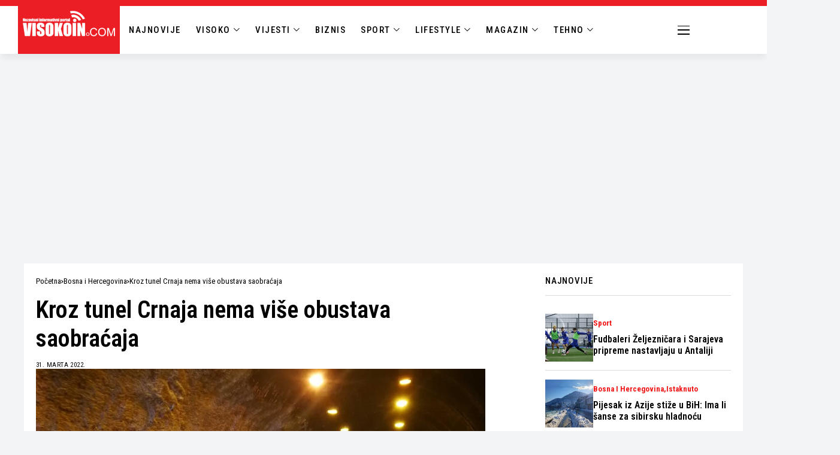

--- FILE ---
content_type: text/html; charset=UTF-8
request_url: https://visokoin.com/kroz-tunel-crnaja-nema-vise-obustava-saobracaja/
body_size: 24023
content:
<!DOCTYPE html>
<!--[if IE 9 ]><html class="ie ie9" lang="bs-BA"><![endif]-->
   <html lang="bs-BA">
      <head>
         <meta charset="UTF-8">
         <meta http-equiv="X-UA-Compatible" content="IE=edge">
         <meta name="viewport" content="width=device-width, initial-scale=1">
         <link rel="preconnect" href="https://fonts.gstatic.com" crossorigin><link rel="preload" as="style" onload="this.onload=null;this.rel='stylesheet'" id="wesper_fonts_url_preload" href="https://fonts.googleapis.com/css?family=Roboto+Condensed%3A600%7CRoboto+Condensed%3A400%7CRoboto+Condensed%3A500%2C%2C500%2C700%2C400%2C&amp;display=swap" crossorigin><noscript><link rel="stylesheet" href="https://fonts.googleapis.com/css?family=Roboto+Condensed%3A600%7CRoboto+Condensed%3A400%7CRoboto+Condensed%3A500%2C%2C500%2C700%2C400%2C&amp;display=swap"></noscript><link rel="profile" href="https://gmpg.org/xfn/11">
                  <meta name='robots' content='index, follow, max-image-preview:large, max-snippet:-1, max-video-preview:-1' />

	<!-- This site is optimized with the Yoast SEO plugin v26.7 - https://yoast.com/wordpress/plugins/seo/ -->
	<title>Kroz tunel Crnaja nema više obustava saobraćaja - Visokoin.com</title>
	<meta name="description" content="Kroz tunel Crnaja na putu Konjic-Jablanica od večeras nema više obustava saobraćaja, tako da se i tokom noći saobraća naizmjenično, jednom trakom, javlja" />
	<link rel="canonical" href="https://visokoin.com/kroz-tunel-crnaja-nema-vise-obustava-saobracaja/" />
	<meta property="og:locale" content="bs_BA" />
	<meta property="og:type" content="article" />
	<meta property="og:title" content="Kroz tunel Crnaja nema više obustava saobraćaja - Visokoin.com" />
	<meta property="og:description" content="Kroz tunel Crnaja na putu Konjic-Jablanica od večeras nema više obustava saobraćaja, tako da se i tokom noći saobraća naizmjenično, jednom trakom, javlja" />
	<meta property="og:url" content="https://visokoin.com/kroz-tunel-crnaja-nema-vise-obustava-saobracaja/" />
	<meta property="og:site_name" content="Visokoin.com" />
	<meta property="article:publisher" content="https://www.facebook.com/visokoincom" />
	<meta property="article:author" content="https://www.facebook.com/visokoincom" />
	<meta property="article:published_time" content="2022-03-31T20:25:24+00:00" />
	<meta property="og:image" content="https://www.visokoin.com/wp-content/uploads/2022/03/FNA_137412.jpg" />
	<meta property="og:image:width" content="750" />
	<meta property="og:image:height" content="450" />
	<meta property="og:image:type" content="image/jpeg" />
	<meta name="author" content="Visokoin.com" />
	<meta name="twitter:card" content="summary_large_image" />
	<script type="application/ld+json" class="yoast-schema-graph">{"@context":"https://schema.org","@graph":[{"@type":"Article","@id":"https://visokoin.com/kroz-tunel-crnaja-nema-vise-obustava-saobracaja/#article","isPartOf":{"@id":"https://visokoin.com/kroz-tunel-crnaja-nema-vise-obustava-saobracaja/"},"author":{"name":"Visokoin.com","@id":"https://visokoin.com/#/schema/person/f91b98d4b87eaccbc22e33ebbff5f297"},"headline":"Kroz tunel Crnaja nema više obustava saobraćaja","datePublished":"2022-03-31T20:25:24+00:00","mainEntityOfPage":{"@id":"https://visokoin.com/kroz-tunel-crnaja-nema-vise-obustava-saobracaja/"},"wordCount":94,"publisher":{"@id":"https://visokoin.com/#organization"},"image":{"@id":"https://visokoin.com/kroz-tunel-crnaja-nema-vise-obustava-saobracaja/#primaryimage"},"thumbnailUrl":"https://visokoin.com/wp-content/uploads/2022/03/FNA_137412.jpg","keywords":["Jablanica","Konjic","Tunel Crnaja"],"articleSection":["Bosna i Hercegovina"],"inLanguage":"bs-BA"},{"@type":["WebPage","ItemPage"],"@id":"https://visokoin.com/kroz-tunel-crnaja-nema-vise-obustava-saobracaja/","url":"https://visokoin.com/kroz-tunel-crnaja-nema-vise-obustava-saobracaja/","name":"Kroz tunel Crnaja nema više obustava saobraćaja - Visokoin.com","isPartOf":{"@id":"https://visokoin.com/#website"},"primaryImageOfPage":{"@id":"https://visokoin.com/kroz-tunel-crnaja-nema-vise-obustava-saobracaja/#primaryimage"},"image":{"@id":"https://visokoin.com/kroz-tunel-crnaja-nema-vise-obustava-saobracaja/#primaryimage"},"thumbnailUrl":"https://visokoin.com/wp-content/uploads/2022/03/FNA_137412.jpg","datePublished":"2022-03-31T20:25:24+00:00","description":"Kroz tunel Crnaja na putu Konjic-Jablanica od večeras nema više obustava saobraćaja, tako da se i tokom noći saobraća naizmjenično, jednom trakom, javlja","breadcrumb":{"@id":"https://visokoin.com/kroz-tunel-crnaja-nema-vise-obustava-saobracaja/#breadcrumb"},"inLanguage":"bs-BA","potentialAction":[{"@type":"ReadAction","target":["https://visokoin.com/kroz-tunel-crnaja-nema-vise-obustava-saobracaja/"]}]},{"@type":"ImageObject","inLanguage":"bs-BA","@id":"https://visokoin.com/kroz-tunel-crnaja-nema-vise-obustava-saobracaja/#primaryimage","url":"https://visokoin.com/wp-content/uploads/2022/03/FNA_137412.jpg","contentUrl":"https://visokoin.com/wp-content/uploads/2022/03/FNA_137412.jpg","width":750,"height":450},{"@type":"BreadcrumbList","@id":"https://visokoin.com/kroz-tunel-crnaja-nema-vise-obustava-saobracaja/#breadcrumb","itemListElement":[{"@type":"ListItem","position":1,"name":"Početna","item":"https://visokoin.com/"},{"@type":"ListItem","position":2,"name":"Kroz tunel Crnaja nema više obustava saobraćaja"}]},{"@type":"WebSite","@id":"https://visokoin.com/#website","url":"https://visokoin.com/","name":"Visokoin.com","description":"Informativni portal","publisher":{"@id":"https://visokoin.com/#organization"},"alternateName":"Visokoin","potentialAction":[{"@type":"SearchAction","target":{"@type":"EntryPoint","urlTemplate":"https://visokoin.com/?s={search_term_string}"},"query-input":{"@type":"PropertyValueSpecification","valueRequired":true,"valueName":"search_term_string"}}],"inLanguage":"bs-BA"},{"@type":"Organization","@id":"https://visokoin.com/#organization","name":"Visokoin.com","url":"https://visokoin.com/","logo":{"@type":"ImageObject","inLanguage":"bs-BA","@id":"https://visokoin.com/#/schema/logo/image/","url":"https://visokoin.com/wp-content/uploads/2024/02/logo-1.png","contentUrl":"https://visokoin.com/wp-content/uploads/2024/02/logo-1.png","width":167,"height":50,"caption":"Visokoin.com"},"image":{"@id":"https://visokoin.com/#/schema/logo/image/"},"sameAs":["https://www.facebook.com/visokoincom","https://www.instagram.com/visokoin","https://www.youtube.com/user/visokoraja12"]},{"@type":"Person","@id":"https://visokoin.com/#/schema/person/f91b98d4b87eaccbc22e33ebbff5f297","name":"Visokoin.com","image":{"@type":"ImageObject","inLanguage":"bs-BA","@id":"https://visokoin.com/#/schema/person/image/","url":"https://secure.gravatar.com/avatar/29c43be6f64b0eb9779f1b5464795ef9f2f68684f817643a6db5d9e41ed0c9b3?s=96&d=mm&r=g","contentUrl":"https://secure.gravatar.com/avatar/29c43be6f64b0eb9779f1b5464795ef9f2f68684f817643a6db5d9e41ed0c9b3?s=96&d=mm&r=g","caption":"Visokoin.com"},"sameAs":["https://www.visokoin.com","https://www.facebook.com/visokoincom","visokoin"],"url":"https://visokoin.com/author/kenno/"}]}</script>
	<!-- / Yoast SEO plugin. -->


<link rel='dns-prefetch' href='//fonts.googleapis.com' />
<style id='wp-img-auto-sizes-contain-inline-css'>
img:is([sizes=auto i],[sizes^="auto," i]){contain-intrinsic-size:3000px 1500px}
/*# sourceURL=wp-img-auto-sizes-contain-inline-css */
</style>
<link rel='stylesheet' id='wp-block-library-css' href='https://visokoin.com/wp-includes/css/dist/block-library/style.min.css?ver=6.9' media='all' />
<style id='wp-block-library-theme-inline-css'>
.wp-block-audio :where(figcaption){color:#555;font-size:13px;text-align:center}.is-dark-theme .wp-block-audio :where(figcaption){color:#ffffffa6}.wp-block-audio{margin:0 0 1em}.wp-block-code{border:1px solid #ccc;border-radius:4px;font-family:Menlo,Consolas,monaco,monospace;padding:.8em 1em}.wp-block-embed :where(figcaption){color:#555;font-size:13px;text-align:center}.is-dark-theme .wp-block-embed :where(figcaption){color:#ffffffa6}.wp-block-embed{margin:0 0 1em}.blocks-gallery-caption{color:#555;font-size:13px;text-align:center}.is-dark-theme .blocks-gallery-caption{color:#ffffffa6}:root :where(.wp-block-image figcaption){color:#555;font-size:13px;text-align:center}.is-dark-theme :root :where(.wp-block-image figcaption){color:#ffffffa6}.wp-block-image{margin:0 0 1em}.wp-block-pullquote{border-bottom:4px solid;border-top:4px solid;color:currentColor;margin-bottom:1.75em}.wp-block-pullquote :where(cite),.wp-block-pullquote :where(footer),.wp-block-pullquote__citation{color:currentColor;font-size:.8125em;font-style:normal;text-transform:uppercase}.wp-block-quote{border-left:.25em solid;margin:0 0 1.75em;padding-left:1em}.wp-block-quote cite,.wp-block-quote footer{color:currentColor;font-size:.8125em;font-style:normal;position:relative}.wp-block-quote:where(.has-text-align-right){border-left:none;border-right:.25em solid;padding-left:0;padding-right:1em}.wp-block-quote:where(.has-text-align-center){border:none;padding-left:0}.wp-block-quote.is-large,.wp-block-quote.is-style-large,.wp-block-quote:where(.is-style-plain){border:none}.wp-block-search .wp-block-search__label{font-weight:700}.wp-block-search__button{border:1px solid #ccc;padding:.375em .625em}:where(.wp-block-group.has-background){padding:1.25em 2.375em}.wp-block-separator.has-css-opacity{opacity:.4}.wp-block-separator{border:none;border-bottom:2px solid;margin-left:auto;margin-right:auto}.wp-block-separator.has-alpha-channel-opacity{opacity:1}.wp-block-separator:not(.is-style-wide):not(.is-style-dots){width:100px}.wp-block-separator.has-background:not(.is-style-dots){border-bottom:none;height:1px}.wp-block-separator.has-background:not(.is-style-wide):not(.is-style-dots){height:2px}.wp-block-table{margin:0 0 1em}.wp-block-table td,.wp-block-table th{word-break:normal}.wp-block-table :where(figcaption){color:#555;font-size:13px;text-align:center}.is-dark-theme .wp-block-table :where(figcaption){color:#ffffffa6}.wp-block-video :where(figcaption){color:#555;font-size:13px;text-align:center}.is-dark-theme .wp-block-video :where(figcaption){color:#ffffffa6}.wp-block-video{margin:0 0 1em}:root :where(.wp-block-template-part.has-background){margin-bottom:0;margin-top:0;padding:1.25em 2.375em}
/*# sourceURL=/wp-includes/css/dist/block-library/theme.min.css */
</style>
<style id='classic-theme-styles-inline-css'>
/*! This file is auto-generated */
.wp-block-button__link{color:#fff;background-color:#32373c;border-radius:9999px;box-shadow:none;text-decoration:none;padding:calc(.667em + 2px) calc(1.333em + 2px);font-size:1.125em}.wp-block-file__button{background:#32373c;color:#fff;text-decoration:none}
/*# sourceURL=/wp-includes/css/classic-themes.min.css */
</style>
<style id='global-styles-inline-css'>
:root{--wp--preset--aspect-ratio--square: 1;--wp--preset--aspect-ratio--4-3: 4/3;--wp--preset--aspect-ratio--3-4: 3/4;--wp--preset--aspect-ratio--3-2: 3/2;--wp--preset--aspect-ratio--2-3: 2/3;--wp--preset--aspect-ratio--16-9: 16/9;--wp--preset--aspect-ratio--9-16: 9/16;--wp--preset--color--black: #000000;--wp--preset--color--cyan-bluish-gray: #abb8c3;--wp--preset--color--white: #ffffff;--wp--preset--color--pale-pink: #f78da7;--wp--preset--color--vivid-red: #cf2e2e;--wp--preset--color--luminous-vivid-orange: #ff6900;--wp--preset--color--luminous-vivid-amber: #fcb900;--wp--preset--color--light-green-cyan: #7bdcb5;--wp--preset--color--vivid-green-cyan: #00d084;--wp--preset--color--pale-cyan-blue: #8ed1fc;--wp--preset--color--vivid-cyan-blue: #0693e3;--wp--preset--color--vivid-purple: #9b51e0;--wp--preset--gradient--vivid-cyan-blue-to-vivid-purple: linear-gradient(135deg,rgb(6,147,227) 0%,rgb(155,81,224) 100%);--wp--preset--gradient--light-green-cyan-to-vivid-green-cyan: linear-gradient(135deg,rgb(122,220,180) 0%,rgb(0,208,130) 100%);--wp--preset--gradient--luminous-vivid-amber-to-luminous-vivid-orange: linear-gradient(135deg,rgb(252,185,0) 0%,rgb(255,105,0) 100%);--wp--preset--gradient--luminous-vivid-orange-to-vivid-red: linear-gradient(135deg,rgb(255,105,0) 0%,rgb(207,46,46) 100%);--wp--preset--gradient--very-light-gray-to-cyan-bluish-gray: linear-gradient(135deg,rgb(238,238,238) 0%,rgb(169,184,195) 100%);--wp--preset--gradient--cool-to-warm-spectrum: linear-gradient(135deg,rgb(74,234,220) 0%,rgb(151,120,209) 20%,rgb(207,42,186) 40%,rgb(238,44,130) 60%,rgb(251,105,98) 80%,rgb(254,248,76) 100%);--wp--preset--gradient--blush-light-purple: linear-gradient(135deg,rgb(255,206,236) 0%,rgb(152,150,240) 100%);--wp--preset--gradient--blush-bordeaux: linear-gradient(135deg,rgb(254,205,165) 0%,rgb(254,45,45) 50%,rgb(107,0,62) 100%);--wp--preset--gradient--luminous-dusk: linear-gradient(135deg,rgb(255,203,112) 0%,rgb(199,81,192) 50%,rgb(65,88,208) 100%);--wp--preset--gradient--pale-ocean: linear-gradient(135deg,rgb(255,245,203) 0%,rgb(182,227,212) 50%,rgb(51,167,181) 100%);--wp--preset--gradient--electric-grass: linear-gradient(135deg,rgb(202,248,128) 0%,rgb(113,206,126) 100%);--wp--preset--gradient--midnight: linear-gradient(135deg,rgb(2,3,129) 0%,rgb(40,116,252) 100%);--wp--preset--font-size--small: 13px;--wp--preset--font-size--medium: 20px;--wp--preset--font-size--large: 36px;--wp--preset--font-size--x-large: 42px;--wp--preset--spacing--20: 0.44rem;--wp--preset--spacing--30: 0.67rem;--wp--preset--spacing--40: 1rem;--wp--preset--spacing--50: 1.5rem;--wp--preset--spacing--60: 2.25rem;--wp--preset--spacing--70: 3.38rem;--wp--preset--spacing--80: 5.06rem;--wp--preset--shadow--natural: 6px 6px 9px rgba(0, 0, 0, 0.2);--wp--preset--shadow--deep: 12px 12px 50px rgba(0, 0, 0, 0.4);--wp--preset--shadow--sharp: 6px 6px 0px rgba(0, 0, 0, 0.2);--wp--preset--shadow--outlined: 6px 6px 0px -3px rgb(255, 255, 255), 6px 6px rgb(0, 0, 0);--wp--preset--shadow--crisp: 6px 6px 0px rgb(0, 0, 0);}:where(.is-layout-flex){gap: 0.5em;}:where(.is-layout-grid){gap: 0.5em;}body .is-layout-flex{display: flex;}.is-layout-flex{flex-wrap: wrap;align-items: center;}.is-layout-flex > :is(*, div){margin: 0;}body .is-layout-grid{display: grid;}.is-layout-grid > :is(*, div){margin: 0;}:where(.wp-block-columns.is-layout-flex){gap: 2em;}:where(.wp-block-columns.is-layout-grid){gap: 2em;}:where(.wp-block-post-template.is-layout-flex){gap: 1.25em;}:where(.wp-block-post-template.is-layout-grid){gap: 1.25em;}.has-black-color{color: var(--wp--preset--color--black) !important;}.has-cyan-bluish-gray-color{color: var(--wp--preset--color--cyan-bluish-gray) !important;}.has-white-color{color: var(--wp--preset--color--white) !important;}.has-pale-pink-color{color: var(--wp--preset--color--pale-pink) !important;}.has-vivid-red-color{color: var(--wp--preset--color--vivid-red) !important;}.has-luminous-vivid-orange-color{color: var(--wp--preset--color--luminous-vivid-orange) !important;}.has-luminous-vivid-amber-color{color: var(--wp--preset--color--luminous-vivid-amber) !important;}.has-light-green-cyan-color{color: var(--wp--preset--color--light-green-cyan) !important;}.has-vivid-green-cyan-color{color: var(--wp--preset--color--vivid-green-cyan) !important;}.has-pale-cyan-blue-color{color: var(--wp--preset--color--pale-cyan-blue) !important;}.has-vivid-cyan-blue-color{color: var(--wp--preset--color--vivid-cyan-blue) !important;}.has-vivid-purple-color{color: var(--wp--preset--color--vivid-purple) !important;}.has-black-background-color{background-color: var(--wp--preset--color--black) !important;}.has-cyan-bluish-gray-background-color{background-color: var(--wp--preset--color--cyan-bluish-gray) !important;}.has-white-background-color{background-color: var(--wp--preset--color--white) !important;}.has-pale-pink-background-color{background-color: var(--wp--preset--color--pale-pink) !important;}.has-vivid-red-background-color{background-color: var(--wp--preset--color--vivid-red) !important;}.has-luminous-vivid-orange-background-color{background-color: var(--wp--preset--color--luminous-vivid-orange) !important;}.has-luminous-vivid-amber-background-color{background-color: var(--wp--preset--color--luminous-vivid-amber) !important;}.has-light-green-cyan-background-color{background-color: var(--wp--preset--color--light-green-cyan) !important;}.has-vivid-green-cyan-background-color{background-color: var(--wp--preset--color--vivid-green-cyan) !important;}.has-pale-cyan-blue-background-color{background-color: var(--wp--preset--color--pale-cyan-blue) !important;}.has-vivid-cyan-blue-background-color{background-color: var(--wp--preset--color--vivid-cyan-blue) !important;}.has-vivid-purple-background-color{background-color: var(--wp--preset--color--vivid-purple) !important;}.has-black-border-color{border-color: var(--wp--preset--color--black) !important;}.has-cyan-bluish-gray-border-color{border-color: var(--wp--preset--color--cyan-bluish-gray) !important;}.has-white-border-color{border-color: var(--wp--preset--color--white) !important;}.has-pale-pink-border-color{border-color: var(--wp--preset--color--pale-pink) !important;}.has-vivid-red-border-color{border-color: var(--wp--preset--color--vivid-red) !important;}.has-luminous-vivid-orange-border-color{border-color: var(--wp--preset--color--luminous-vivid-orange) !important;}.has-luminous-vivid-amber-border-color{border-color: var(--wp--preset--color--luminous-vivid-amber) !important;}.has-light-green-cyan-border-color{border-color: var(--wp--preset--color--light-green-cyan) !important;}.has-vivid-green-cyan-border-color{border-color: var(--wp--preset--color--vivid-green-cyan) !important;}.has-pale-cyan-blue-border-color{border-color: var(--wp--preset--color--pale-cyan-blue) !important;}.has-vivid-cyan-blue-border-color{border-color: var(--wp--preset--color--vivid-cyan-blue) !important;}.has-vivid-purple-border-color{border-color: var(--wp--preset--color--vivid-purple) !important;}.has-vivid-cyan-blue-to-vivid-purple-gradient-background{background: var(--wp--preset--gradient--vivid-cyan-blue-to-vivid-purple) !important;}.has-light-green-cyan-to-vivid-green-cyan-gradient-background{background: var(--wp--preset--gradient--light-green-cyan-to-vivid-green-cyan) !important;}.has-luminous-vivid-amber-to-luminous-vivid-orange-gradient-background{background: var(--wp--preset--gradient--luminous-vivid-amber-to-luminous-vivid-orange) !important;}.has-luminous-vivid-orange-to-vivid-red-gradient-background{background: var(--wp--preset--gradient--luminous-vivid-orange-to-vivid-red) !important;}.has-very-light-gray-to-cyan-bluish-gray-gradient-background{background: var(--wp--preset--gradient--very-light-gray-to-cyan-bluish-gray) !important;}.has-cool-to-warm-spectrum-gradient-background{background: var(--wp--preset--gradient--cool-to-warm-spectrum) !important;}.has-blush-light-purple-gradient-background{background: var(--wp--preset--gradient--blush-light-purple) !important;}.has-blush-bordeaux-gradient-background{background: var(--wp--preset--gradient--blush-bordeaux) !important;}.has-luminous-dusk-gradient-background{background: var(--wp--preset--gradient--luminous-dusk) !important;}.has-pale-ocean-gradient-background{background: var(--wp--preset--gradient--pale-ocean) !important;}.has-electric-grass-gradient-background{background: var(--wp--preset--gradient--electric-grass) !important;}.has-midnight-gradient-background{background: var(--wp--preset--gradient--midnight) !important;}.has-small-font-size{font-size: var(--wp--preset--font-size--small) !important;}.has-medium-font-size{font-size: var(--wp--preset--font-size--medium) !important;}.has-large-font-size{font-size: var(--wp--preset--font-size--large) !important;}.has-x-large-font-size{font-size: var(--wp--preset--font-size--x-large) !important;}
:where(.wp-block-post-template.is-layout-flex){gap: 1.25em;}:where(.wp-block-post-template.is-layout-grid){gap: 1.25em;}
:where(.wp-block-term-template.is-layout-flex){gap: 1.25em;}:where(.wp-block-term-template.is-layout-grid){gap: 1.25em;}
:where(.wp-block-columns.is-layout-flex){gap: 2em;}:where(.wp-block-columns.is-layout-grid){gap: 2em;}
:root :where(.wp-block-pullquote){font-size: 1.5em;line-height: 1.6;}
/*# sourceURL=global-styles-inline-css */
</style>

<link rel='stylesheet' id='wesper_layout-css' href='https://visokoin.com/wp-content/themes/wesper/css/layout.css?ver=1.1.7' media='all' />
<link rel='stylesheet' id='wesper_style-css' href='https://visokoin.com/wp-content/themes/wesper/style.css?ver=1.1.7' media='all' />
<style id='wesper_style-inline-css'>
body.options_dark_skin{ --jl-logo-txt-color: #fff; --jl-logo-txt-side-color: #fff; --jl-logo-txt-foot-color: #fff; --jl-theme-head-color: #fff; --jl-single-head-color: #fff; --jl-single-h1-color: #fff; --jl-single-h2-color: #fff; --jl-single-h3-color: #fff; --jl-single-h4-color: #fff; --jl-single-h5-color: #fff; --jl-single-h6-color: #fff; --jl-main-color: #f21717; --jl-bg-color: #111; --jl-txt-color: #FFF; --jl-btn-bg: #454545; --jl-comment-btn-link: #454545; --jl-comment-btn-linkc: #FFF; --jl-menu-bg: #111; --jl-menu-line-color: #ffffff26; --jl-menu-color: #ffffff; --jl-sub-bg-color: #222; --jl-sub-menu-color: #FFF; --jl-sub-line-color: #464646; --jl-topbar-bg: #000; --jl-topbar-color: #FFF; --jl-logo-bg: #111; --jl-logo-color: #FFF; --jl-single-color: #FFF; --jl-single-link-color: #f21717; --jl-single-link-hcolor: #f21717; --jl-except-color: #ddd; --jl-meta-color: #ddd; --jl-post-line-color: #49494b; --jl-author-bg: #454545; --jl-foot-bg: #000; --jl-foot-color: #a8a8aa; --jl-foot-link: #ffffff; --jl-foot-hlink: #f21717; --jl-foot-head: #FFF; --jl-foot-line: #49494b; } body{ --jl-logo-size: 33px; --jl-logo-size-mob: 30px; --jl-logo-txt-color: #000; --jl-logo-txt-side-color: #000; --jl-logo-txt-foot-color: #fff; --jl-theme-head-color: #000; --jl-single-head-color: #000; --jl-single-h1-color: #000; --jl-single-h2-color: #000; --jl-single-h3-color: #000; --jl-single-h4-color: #000; --jl-single-h5-color: #000; --jl-single-h6-color: #000; --jl-main-width: 1200px; --jl-main-color: #f21717; --jl-bg-color: #f3f4f6; --jl-txt-color: #000; --jl-txt-light: #FFF; --jl-btn-bg: #000; --jl-comment-btn-link: #F1F1F1; --jl-comment-btn-linkc: #000; --jl-desc-light: #ddd; --jl-meta-light: #bbb; --jl-button-radius: 0px; --jl-load-more-radius: 0px; --jl-load-more-width: 200px; --jl-load-more-height: 38px; --jl-menu-bg: #ffffff; --jl-menu-line-color: #000000; --jl-menu-color: #000000; --jl-sub-bg-color: #ffffff; --jl-sub-menu-color: #000; --jl-sub-line-color: #ebebe3; --jl-topbar-bg: #000; --jl-topbar-color: #FFF; --jl-topbar-height: 35px; --jl-topbar-size: 13px; --jl-logo-bg: #FFF; --jl-logo-color: #000; --jl-single-title-size: 40px; --jl-single-color: #000000; --jl-single-link-color: #f21717; --jl-single-link-hcolor: #f21717; --jl-except-color: #666; --jl-meta-color: #0a0a0a; --jl-post-line-color: #dbdbdb; --jl-author-bg: #f8f7f5; --jl-post-related-size: 20px; --jl-foot-bg: #000000; --jl-foot-color: #a8a8aa; --jl-foot-link: #ffffff; --jl-foot-hlink: #f21717; --jl-foot-head: #FFF; --jl-foot-line: #49494b; --jl-foot-menu-col: 2; --jl-foot-title-size: 16px; --jl-foot-font-size: 15px; --jl-foot-copyright: 13px; --jl-foot-menu-size: 13px; --jl-body-font: Roboto Condensed; --jl-body-font-size: 16px; --jl-body-font-weight: 400; --jl-body-spacing: 0em; --jl-body-line-height: 1.5; --jl-logo-width: 300px; --jl-m-logo-width: 190px; --jl-s-logo-width: 200px; --jl-fot-logo-width: 150px; --jl-title-font: Roboto Condensed; --jl-title-font-weight: 600; --jl-title-transform: none; --jl-title-space: 0em; --jl-title-line-height: 1.2; --jl-sub-title-size: 22px; --jl-content-font-size: 18px; --jl-content-spacing: 0em; --jl-content-line-height: 1.5; --jl-sec-topbar-height: 35px; --jl-sec-menu-height: 55px; --jl-sec-logo-height: 120px; --jl-menu-font: Roboto Condensed; --jl-menu-font-size: 16px; --jl-menu-font-weight: 500; --jl-menu-transform: uppercase; --jl-menu-space: 0.1em; --jl-spacing-menu: 30px; --jl-submenu-font-size: 14px; --jl-submenu-font-weight: 500; --jl-submenu-transform: capitalize; --jl-submenu-space: 0em; --jl-cat-font-size: 13px; --jl-cat-font-weight: 700; --jl-cat-font-space: 0em; --jl-cat-transform: capitalize; --jl-meta-font-size: 11px; --jl-meta-font-weight: 400; --jl-meta-a-font-weight: 600; --jl-meta-font-space: .04em; --jl-meta-transform: uppercase; --jl-button-font-size: 12px; --jl-button-font-weight: 700; --jl-button-transform: uppercase; --jl-button-space: 0.1em; --jl-loadmore-font-size: 11px; --jl-loadmore-font-weight: 700; --jl-loadmore-transform: uppercase; --jl-loadmore-space: 0.1em; --jl-border-rounded: 0px; --jl-top-rounded: 60px; --jl-cookie-des-size: 13px; --jl-cookie-btn-size: 12px; --jl-cookie-btn-space: 0em; --jl-cookie-btn-transform: capitalize; --jl-widget-fsize: 15px; --jl-widget-space: .05em; --jl-widget-transform: uppercase; } body.options_dark_skin #jl_sb_nav{ --jl-bg-color: #111; --sect-t-color: #fff; --jl-txt-color: #fff; --jl-meta-color: #ddd; --jl-post-line-color: #49494b; --jl-theme-head-color: var(--sect-t-color); } #jl_sb_nav{ --jl-bg-color: #fff; --sect-t-color: #000; --jl-txt-color: #000; --jl-meta-color: #0a0a0a; --jl-post-line-color: #e9ecef; --jl-theme-head-color: var(--sect-t-color); } .jl_sh_ctericons.jlshcolor li{ display: flex; align-items: center; } .jl_sh_ctericons.jlshcolor .jl_sh_i{ display: flex; } .jl_encanw #jl_sb_nav .logo_small_wrapper a img.jl_logo_n{ opacity: 0; } .jl_encanw #jl_sb_nav .logo_small_wrapper a img.jl_logo_w{ opacity: 1; } .wp-block-image figcaption, .wp-caption-text{font-size: 13px; color: var(--jl-single-color); padding: 13px 0px 0px 0px; text-align: center; font-style: normal; margin-top: 0px;} .elementor-widget-container .elementor-drop-cap{font-size: 70px !important; font-weight: 600; margin-top: 0px;} .jl_ads_wrap_sec.jl_head_adsab{align-items:center;}.jl_ads_wrap_sec.jl_head_adsbl{margin-top: 40px; align-items:center;}.jl_ads_wrap_sec.jl_con_adsab{align-items:center;}.jl_ads_wrap_sec.jl_con_adsbl{align-items:center;}.jl_ads_wrap_sec.jl_auth_adsab{margin-top: 40px; align-items:center;}.jl_ads_wrap_sec.jl_auth_adsbl{align-items:center;}.jl_ads_wrap_sec.jl_rel_adsab{align-items:center;}.jl_ads_wrap_sec.jl_rel_adsbl{align-items:center;}.jl_ads_wrap_sec.jl_foot_adsab{margin-bottom: 40px; align-items:center;}.jl_ads_wrap_sec.jl_foot_adsbl{padding: 40px 0px; align-items:center;}.jl_fe_text.jl_acen{max-width: 100%; margin: 0px; padding: 0px; text-align: left;} .jlachful{margin-top: 20px;} .post_subtitle_text, .post_subtitle_text p:last-child{ font-size: var(--jl-sub-title-size, 22px); line-height: var(--jl-body-line-height); } .jlac_smseah.active_search_box{ overflow: unset; } .jlac_smseah.active_search_box .search_header_wrapper .jli-search{ transform: scale(.9); } .jlac_smseah.active_search_box .search_header_wrapper .jli-search:before{ font-family: "jl_font" !important; content: "\e906" !important; } .jl_shwp{ display: flex; height: 100%; } .search_header_wrapper.search_form_menu_personal_click{ position: relative; } .jl_ajse{ position: absolute !important; background: var(--jl-sub-bg-color); width: 350px; top: 100% !important; right: 0px; left: auto; padding: 10px 20px; height: unset; box-shadow: 0px 5px 10px #0000001A; } .jl_ajse .searchform_theme{ padding: 0px; float: none !important; position: unset; transform: unset; display: flex; align-items: center; justify-content: space-between; } .jl_ajse .jl_search_head{ display: flex; flex-direction: column; } .jl_ajse.search_form_menu_personal .searchform_theme .search_btn{ float: none; border: 0px !important; height: 30px; font-size: 14px; color: var(--jl-sub-menu-color) !important; } .jl_ajse .jl_shnone{ font-size: 14px; margin: 0px; } .jl_ajse.search_form_menu_personal .searchform_theme .search_btn::-webkit-input-placeholder{ color: var(--jl-sub-menu-color) !important; } .jl_ajse.search_form_menu_personal .searchform_theme .search_btn::-moz-placeholder{ color: var(--jl-sub-menu-color) !important; } .jl_ajse.search_form_menu_personal .searchform_theme .search_btn:-ms-input-placeholder{ color: var(--jl-sub-menu-color) !important; } .jl_ajse.search_form_menu_personal .searchform_theme .search_btn:-moz-placeholder{ color: var(--jl-sub-menu-color) !important; } .jl_ajse .searchform_theme .button{ height: 30px; position: unset; padding: 0px !important; width: 30px; background: var(--jl-main-color) !important; border-radius: 100px; } .jlc-hmain-w.jl_base_menu .jl_ajse .searchform_theme .button i.jli-search, .jlc-stick-main-w .jl_ajse .searchform_theme .button i.jli-search{ color: #fff !important; font-size: 12px; } .jl_ajse .jl_search_wrap_li{ --jl-img-space: 10px; --jl-img-w: 100px; --jl-img-h: 80px; --jl-h-align: left; --jl-t-size: 14px; --jl-txt-color: var(--jl-sub-menu-color) !important; --jl-meta-color: var(--jl-sub-menu-color) !important; --jlrow-gap: 15px; --jl-post-line-color: transparent; } .jl_ajse .jl_search_wrap_li .jl-donut-front{ top: 0px; right: 0px; } .jl_ajse .jl_search_wrap_li .jl_grid_wrap_f{ width: 100%; display: grid; overflow: hidden; grid-template-columns: repeat(1,minmax(0,1fr)); grid-row-gap: var(--jlrow-gap); border-top: 1px solid var(--jl-sub-line-color); padding-top: 20px; margin-top: 10px; margin-bottom: 15px; } .jl_ajse .jl_post_meta{ opacity: .5; font-size: 10px; } .jl_ajse .jl_post_meta .jl_author_img_w, .jl_ajse .jl_post_meta .post-date:before{ display: none; } .jl_item_bread i{font-size: inherit;} .logo_link, .logo_link:hover{ font-family: var(--jl-title-font); font-weight: var(--jl-title-font-weight); text-transform: var(--jl-title-transform); letter-spacing: var(--jl-title-space); line-height: var(--jl-title-line-height); font-size: var(--jl-logo-size); color: var(--jl-logo-txt-color); } @media only screen and (max-width: 767px) { .logo_link, .logo_link:hover{ font-size: var(--jl-logo-size-mob); } } .logo_link > h1, .logo_link > span{ font-size: inherit; color: var(--jl-logo-txt-color); } .jl_mobile_nav_inner .logo_link, .jl_mobile_nav_inner .logo_link:hover{ color: var(--jl-logo-txt-side-color); } .jl_ft_cw .logo_link, .jl_ft_cw .logo_link:hover{ color: var(--jl-logo-txt-foot-color); } body, p{ letter-spacing: var(--jl-body-spacing); } .jl_content, .jl_content p{ font-size: var(--jl-content-font-size); line-height: var(--jl-content-line-height); letter-spacing: var(--jl-content-spacing); } .post_subtitle_text, .post_subtitle_text p:last-child{ font-family: unset; font-style: unset; } * { text-rendering: unset; -webkit-font-smoothing: unset; -moz-osx-font-smoothing: unset; } .jl_pl_fs{ display: none;}     .navigation_wrapper .jl_main_menu > .mega-category-menu.menu-item > .jl-cus-mega-menu.sub-menu{ background: transparent; box-shadow: unset; }     .navigation_wrapper .jl_main_menu > .mega-category-menu.menu-item > .jl-cus-mega-menu.sub-menu .jl_mega_inner{ max-width: calc(var(--jl-main-width) - 40px); padding: 0px 30px; box-shadow: 0px 32px 64px -16px rgb(0 0 0 / 16%); background: var(--jl-sub-bg-color); }     .jl_nav_stick.menu-invisible.menu-detached .jl_r_menu{ -moz-transform: translateY(0%); -ms-transform: translateY(0%); -webkit-transform: translateY(0%); transform: translateY(0%); }     .jl_sticky_fixed .jl-sb-w .jl-sb-in, .jl_sticky_fixed .jl-sticky > *, .menu-detached .jl_sidebar_w, .jl_sticky_fixed .post_sw .post_s{ top: calc(var(--jl-sec-menu-height) + 50px) !important; } .jlc-container{max-width: 1200px;} .jl_sli_in .jl_sli_fb{order: 1;} .jl_sli_in .jl_sli_tw{order: 2;} .jl_sli_in .jl_sli_pi{order: 3;} .jl_sli_in .jl_sli_din{order: 4;} .jl_sli_in .jl_sli_wapp{order: 5;} .jl_sli_in .jl_sli_tele{order: 6;} .jl_sli_in .jl_sli_tumblr{order: 7;} .jl_sli_in .jl_sli_line{order: 7;} .jl_sli_in .jl_sli_mil{order: 7;}  .post_sw .jl_sli_in .jl_sli_tele{display: none !important;}  .post_sw .jl_sli_in .jl_sli_tumblr{display: none !important;} .post_sw .jl_sli_in .jl_sli_line{display: none !important;}  .post_sw .jl_sli_in .jl_sli_mil{display: none !important;}  .jl_sfoot .jl_sli_in .jl_sli_tumblr{display: none !important;} .jl_sfoot .jl_sli_in .jl_sli_line{display: none !important;} .logo_small_wrapper_table .logo_small_wrapper a .jl_logo_w { position: absolute;top: 0px;left: 0px;opacity: 0; } .logo_small_wrapper_table .logo_small_wrapper .logo_link img{ max-width: var(--jl-logo-width); } .jl_sleft_side .jl_smmain_side{ order: 1; padding-left: 20px; padding-right: 30px; } .jl_sleft_side .jl_smmain_con{ order: 2; } .jl_rd_wrap{ top: 0; } .jl_rd_read{ height: 4px; background-color: #f21717; background-image: linear-gradient(to right, #f21717 0%, #f21717 100%); } .jl_view_none{display: none;} .jl_sifea_img, .jl_smmain_w .swiper-slide-inner{ border-radius: var(--jl-border-rounded); overflow: hidden; } .jl_shead_mix12 .jl_ov_layout, .jl_shead_mix10 .jl_ov_layout, .jl_shead_mix9 .jl_ov_layout{ border-radius: 0px; }   .jl_fot_gwp{ display: flex; width: 100%; justify-content: space-between; align-items: center; margin-top: 25px; } .jl_fot_gwp .jl_post_meta{ margin-top: 0px !important; } .jl_ma_layout .jl-ma-opt:nth-child(2) .jl_fot_gwp .jl_post_meta{ margin-top: 13px !important; } @media only screen and (min-width: 769px) { .jl_ma_layout .jl-ma-opt:nth-child(2) .jl_fot_gwp .jl_post_meta{ margin-top: 0px !important; } } .jl_fot_gwp .jl_fot_sh{ display: flex; } .jl_fot_gwp .jl_fot_sh > span{ display: flex; align-items: center; font-size: 14px; color: #B5B5B5; } .jl_fot_gwp .jl_fot_sh .jl_book_mark.jl_saved_p{ color: var(--jl-main-color); } .jl_fot_gwp .jl_fot_sh .jl_book_mark.jl_saved_p .jli-icon_save:before{ content: "\e901"; } .jl_fot_gwp .jl_fot_sh .jl_fot_share_i{ margin-left: 13px; } .jls_tooltip { position: relative; display: inline-block; cursor: pointer; } .jls_tooltip .jls_tooltip_w{ width: 100px; visibility: hidden; position: absolute; z-index: 1; opacity: 0; } .jls_tooltip:hover .jls_tooltip_w{ visibility: visible; opacity: 1; } .jls_tooltip .jls_tooltiptext { position: relative; color: #000; background-color: #fff; filter: drop-shadow(0 0px 2px rgba(0, 0, 0, 0.2)); display: flex; text-align: center; padding: 0px; border-radius: 4px; justify-content: center; font-size: 13px; } .jls_tooltip-top { padding-bottom: 10px; bottom: 100%; left: 50%; margin-left: -50px; } .jls_tooltiptext .jls_tooltip_in{ position: relative; z-index: 2; background: #fff; padding: 5px 0px; font-weight: 400; border-radius: 6px; } .jl_share_l_bg .jls_tooltiptext .post_s .jl_sli_w ul{ grid-gap: 5px !important; } .jls_tooltip-top .jls_tooltiptext::after { content: ""; position: absolute; bottom: -3px; left: 50%; width: 10px; height: 10px; margin-left: -5px; background-color: #fff; filter: drop-shadow(0 0px 2px rgba(0, 0, 0, 0.1)); z-index: 1; transform: rotate(45deg); } .jl_fot_share_i .jls_tooltip_w{ width: 45px; margin-left: -22px; } .jl_fot_share_i .jls_tooltip_in{ padding: 10px 0px; } .jl_fot_share_i .jls_tooltip_in .post_sw{ display: inline-flex; align-items: center; justify-content: center; } .jl_fot_share_i.jl_share_l_bg.jls_tooltip{ z-index: 10; display: none; } .jls_tooltiptext li a{ width: 25px !important; height: 25px !important; font-size: 12px !important; display: flex !important; align-items: center !important; justify-content: center !important; color: #fff !important     border-radius: 100px !important; } .jl_share_l_bg .jls_tooltiptext .post_s .jl_sli_w ul li a{ border-radius: 100px !important; color: #fff !important } .jls_tooltiptext .single_post_share_icon_post li a i{ margin: 0px; } .jl_fot_gwp .jl_fot_sh .jl_fot_save > i, .jl_fot_gwp .jl_fot_sh .jl_fot_share_i > i{ transition: opacity 0.2s ease 0s; } .jl_fot_gwp .jl_fot_sh .jl_fot_save:hover > i, .jl_fot_gwp .jl_fot_sh .jl_fot_share_i:hover > i{ color: var(--jl-main-color); }   .jl_info_auth .author-avatar{display: none;} .jl_home_bw .image-post-thumb{ margin-bottom: 30px; } .cat-item-762 span{background: #64a51d}.jl_cat_cid_762 .jl_cm_count{background: #64a51d !important;}.jl_cat_opt4 .jl_cat_opt_w.jl_cat_cid_762{background: #64a51d !important;}.jl_cat_txt.jl_cat762:before{background: #64a51d;}.jl_cat_lbl.jl_cat762{background: #64a51d;}.cat-item-761 span{background: #ff2905}.jl_cat_cid_761 .jl_cm_count{background: #ff2905 !important;}.jl_cat_opt4 .jl_cat_opt_w.jl_cat_cid_761{background: #ff2905 !important;}.jl_cat_txt.jl_cat761:before{background: #ff2905;}.jl_cat_lbl.jl_cat761{background: #ff2905;}.cat-item-2612 span{background: #d3bb00}.jl_cat_cid_2612 .jl_cm_count{background: #d3bb00 !important;}.jl_cat_opt4 .jl_cat_opt_w.jl_cat_cid_2612{background: #d3bb00 !important;}.jl_cat_txt.jl_cat2612:before{background: #d3bb00;}.jl_cat_lbl.jl_cat2612{background: #d3bb00;}.cat-item-1000 span{background: #006ff6}.jl_cat_cid_1000 .jl_cm_count{background: #006ff6 !important;}.jl_cat_opt4 .jl_cat_opt_w.jl_cat_cid_1000{background: #006ff6 !important;}.jl_cat_txt.jl_cat1000:before{background: #006ff6;}.jl_cat_lbl.jl_cat1000{background: #006ff6;}.cat-item-1092 span{background: #1da5ba}.jl_cat_cid_1092 .jl_cm_count{background: #1da5ba !important;}.jl_cat_opt4 .jl_cat_opt_w.jl_cat_cid_1092{background: #1da5ba !important;}.jl_cat_txt.jl_cat1092:before{background: #1da5ba;}.jl_cat_lbl.jl_cat1092{background: #1da5ba;}.cat-item-1459 span{background: #8224e3}.jl_cat_cid_1459 .jl_cm_count{background: #8224e3 !important;}.jl_cat_opt4 .jl_cat_opt_w.jl_cat_cid_1459{background: #8224e3 !important;}.jl_cat_txt.jl_cat1459:before{background: #8224e3;}.jl_cat_lbl.jl_cat1459{background: #8224e3;}.cat-item-10 span{background: #1e73be}.jl_cat_cid_10 .jl_cm_count{background: #1e73be !important;}.jl_cat_opt4 .jl_cat_opt_w.jl_cat_cid_10{background: #1e73be !important;}.jl_cat_txt.jl_cat10:before{background: #1e73be;}.jl_cat_lbl.jl_cat10{background: #1e73be;}.cat-item-1 span{background: #0a00d1}.jl_cat_cid_1 .jl_cm_count{background: #0a00d1 !important;}.jl_cat_opt4 .jl_cat_opt_w.jl_cat_cid_1{background: #0a00d1 !important;}.jl_cat_txt.jl_cat1:before{background: #0a00d1;}.jl_cat_lbl.jl_cat1{background: #0a00d1;}h1, h2, h3, h4, h5, h6, h1 a, h2 a, h3 a, h4 a, h5 a, h6 a{ color: var(--jl-theme-head-color); } .jl_shead_tpl1 .jl_head_title, .jl_single_tpl6 .jl_shead_tpl1 .jl_head_title, .jl_shead_mix13 .jl_head_title{ color: var(--jl-single-head-color); } .jl_content h1, .content_single_page h1, .jl_content h1 a, .content_single_page h1 a, .jl_content h1 a:hover, .content_single_page h1 a:hover{color: var(--jl-single-h1-color) !important;} .jl_content h2, .content_single_page h2, .jl_content h2 a, .content_single_page h2 a, .jl_content h2 a:hover, .content_single_page h2 a:hover{color: var(--jl-single-h2-color) !important;} .jl_content h3, .content_single_page h3, .jl_content h3 a, .content_single_page h3 a, .jl_content h3 a:hover, .content_single_page h3 a:hover{color: var(--jl-single-h3-color) !important;} .jl_content h4, .content_single_page h4, .jl_content h4 a, .content_single_page h4 a, .jl_content h4 a:hover, .content_single_page h4 a:hover{color: var(--jl-single-h4-color) !important;} .jl_content h5, .content_single_page h5, .jl_content h5 a, .content_single_page h5 a, .jl_content h5 a:hover, .content_single_page h5 a:hover{color: var(--jl-single-h5-color) !important;} .jl_content h6, .content_single_page h6, .jl_content h6 a, .content_single_page h6 a, .jl_content h6 a:hover, .content_single_page h6 a:hover{color: var(--jl-single-h6-color) !important;}  .jl_content h1, .content_single_page h1, .jl_content h2, .content_single_page h2, .jl_content h3, .content_single_page h3, .jl_content h4, .content_single_page h4, .jl_content h5, .content_single_page h5, .jl_content h6, .content_single_page h6{ text-transform: none; letter-spacing: 0em; line-height: 1.2; } @media only screen and (min-width: 1025px) { .jl-h-d{display: none;}     .jl_content h1, .content_single_page h1{font-size: 40px;}     .jl_content h2, .content_single_page h2{font-size: 32px;}     .jl_content h3, .content_single_page h3{font-size: 28px;}     .jl_content h4, .content_single_page h4{font-size: 24px;}     .jl_content h5, .content_single_page h5{font-size: 20px;}     .jl_content h6, .content_single_page h6{font-size: 16px;} } @media only screen and (min-width:768px) and (max-width:1024px) { .jl-h-t{display: none;}     .jl_content h1, .content_single_page h1{font-size: 40px;}     .jl_content h2, .content_single_page h2{font-size: 32px;}     .jl_content h3, .content_single_page h3{font-size: 28px;}     .jl_content h4, .content_single_page h4{font-size: 24px;}     .jl_content h5, .content_single_page h5{font-size: 20px;}     .jl_content h6, .content_single_page h6{font-size: 16px;}     body, p{ font-size: 15px}     .jl_content, .jl_content p{ font-size: 15px} } @media only screen and (max-width: 768px) { .jl-h-m{display: none;}     .jl_content h1, .content_single_page h1{font-size: 40px;}     .jl_content h2, .content_single_page h2{font-size: 32px;}     .jl_content h3, .content_single_page h3{font-size: 28px;}     .jl_content h4, .content_single_page h4{font-size: 24px;}     .jl_content h5, .content_single_page h5{font-size: 20px;}     .jl_content h6, .content_single_page h6{font-size: 16px;}     body, p{ font-size: 15px}     .jl_content, .jl_content p{ font-size: 16px}     .jl_ajse{width: 280px;}     }
/*# sourceURL=wesper_style-inline-css */
</style>
<link rel='stylesheet' id='glightbox-css' href='https://visokoin.com/wp-content/themes/wesper/css/glightbox.min.css?ver=1.1.7' media='all' />
<link rel='stylesheet' id='swiper-css' href='https://visokoin.com/wp-content/plugins/elementor/assets/lib/swiper/v8/css/swiper.min.css?ver=8.4.5' media='all' />
<script src="https://visokoin.com/wp-includes/js/jquery/jquery.min.js?ver=3.7.1" id="jquery-core-js"></script>
<script src="https://visokoin.com/wp-includes/js/jquery/jquery-migrate.min.js?ver=3.4.1" id="jquery-migrate-js"></script>
<script id="jquery-js-after">
jQuery(document).ready(function() {
	jQuery(".246876a36f0da43799bd4306be93fe4e").click(function() {
		jQuery.post(
			"https://visokoin.com/wp-admin/admin-ajax.php", {
				"action": "quick_adsense_onpost_ad_click",
				"quick_adsense_onpost_ad_index": jQuery(this).attr("data-index"),
				"quick_adsense_nonce": "dc8d830842",
			}, function(response) { }
		);
	});
});

//# sourceURL=jquery-js-after
</script>
			<style>
				.e-con.e-parent:nth-of-type(n+4):not(.e-lazyloaded):not(.e-no-lazyload),
				.e-con.e-parent:nth-of-type(n+4):not(.e-lazyloaded):not(.e-no-lazyload) * {
					background-image: none !important;
				}
				@media screen and (max-height: 1024px) {
					.e-con.e-parent:nth-of-type(n+3):not(.e-lazyloaded):not(.e-no-lazyload),
					.e-con.e-parent:nth-of-type(n+3):not(.e-lazyloaded):not(.e-no-lazyload) * {
						background-image: none !important;
					}
				}
				@media screen and (max-height: 640px) {
					.e-con.e-parent:nth-of-type(n+2):not(.e-lazyloaded):not(.e-no-lazyload),
					.e-con.e-parent:nth-of-type(n+2):not(.e-lazyloaded):not(.e-no-lazyload) * {
						background-image: none !important;
					}
				}
			</style>
			<link rel="icon" href="https://visokoin.com/wp-content/uploads/2016/12/ikona-visokoin1.png" sizes="32x32" />
<link rel="icon" href="https://visokoin.com/wp-content/uploads/2016/12/ikona-visokoin1.png" sizes="192x192" />
<link rel="apple-touch-icon" href="https://visokoin.com/wp-content/uploads/2016/12/ikona-visokoin1.png" />
<meta name="msapplication-TileImage" content="https://visokoin.com/wp-content/uploads/2016/12/ikona-visokoin1.png" />
		<style id="wp-custom-css">
			.jl_main_achv, .jlc-col-md-8.jl_smmain_con,
.jlc-col-md-4.jl_smmain_side {
    background-color: white;
    padding-top: 20px;    /* gornji padding 20px */
    padding-bottom: 30px; /* donji padding 30px (ili po želji) */
}

.wp-block-image, .wp-block-embed, .wp-block-gallery { margin-top: calc(30px + .25vw); margin-bottom: calc(30px + .25vw) !important; } .logo_small_wrapper_table .logo_small_wrapper .logo_link > h1, .logo_small_wrapper_table .logo_small_wrapper .logo_link > span { display: flex; margin: 0px; padding: 0px; }/* elementor category */ .elementor-widget-wp-widget-categories h5{ display: none; } .elementor-widget-wp-widget-categories ul{ list-style: none; padding: 0px 0px 0px 15px !important; margin: 0px; display: flex; flex-direction: column; gap: 7px; } .elementor-widget-wp-widget-categories ul li{ margin-bottom: 0 !important; list-style: none; font-family: var(--jl-menu-font); font-size: 14px; font-weight: var(--jl-cat-font-weight); display: flex; flex-direction: column; gap: 7px; } .elementor-widget-wp-widget-categories ul li a{ display: inline-flex; align-items: center; width: 100%; } .elementor-widget-wp-widget-categories ul li a:before{ content: ''; position: absolute; margin-left: -15px; border: solid currentcolor; border-width: 0 1px 1px 0; display: inline-block; padding: 2px; vertical-align: middle; transform: rotate(-45deg); -webkit-transform: rotate(-45deg); } .elementor-widget-wp-widget-categories span{ margin-right: 0px; margin-left: auto; color: #fff; text-align: center; min-width: 24px; height: 24px; line-height: 24px; border-radius: 4px; padding: 0px 5px; font-size: 80%; }		</style>
		<script async src="https://pagead2.googlesyndication.com/pagead/js/adsbygoogle.js?client=ca-pub-1624751957211849"
     crossorigin="anonymous"></script>        
      </head>
      <body class="wp-singular post-template-default single single-post postid-157390 single-format-standard wp-custom-logo wp-embed-responsive wp-theme-wesper jl_spop_single1 jl_mb_nav_pos_left logo_foot_white logo_sticky_normal jl_weg_menu jl_sright_side jl_nav_stick jl_nav_active jl_nav_slide mobile_nav_class is-lazyload   jl_en_day_night jl-has-sidebar jl_uline jl_sticky_fixed elementor-default elementor-kit-237102">         
                 <div class="options_layout_wrapper jl_clear_at">
         <div class="options_layout_container tp_head_off">
         <header class="jlc-hmain-w jl_base_menu jl_md_main">
    		<div data-elementor-type="wp-post" data-elementor-id="237148" class="elementor elementor-237148">
				<div class="elementor-element elementor-element-507ee689 elementor-hidden-tablet elementor-hidden-mobile e-flex e-con-boxed e-con e-parent" data-id="507ee689" data-element_type="container" data-settings="{&quot;background_background&quot;:&quot;classic&quot;}">
					<div class="e-con-inner">
		<div class="elementor-element elementor-element-45d44299 e-con-full e-flex e-con e-child" data-id="45d44299" data-element_type="container" data-settings="{&quot;background_background&quot;:&quot;classic&quot;}">
				<div class="elementor-element elementor-element-3264349 elementor-widget elementor-widget-wesper-section-logo" data-id="3264349" data-element_type="widget" data-widget_type="wesper-section-logo.default">
				<div class="elementor-widget-container">
					        <div class="logo_small_wrapper_table">
            <div class="logo_small_wrapper">
                                <a class="logo_link" href="https://visokoin.com/" aria-label="Visokoin.com">
                                <span>
                                                <img class="jl_logo_n" src="https://visokoin.com/wp-content/uploads/2020/10/logo.png" width="167" height="50" alt="Visokoin.com" />
                                                                        <img class="jl_logo_w" src="https://visokoin.com/wp-content/uploads/2020/10/logo.png" width="167" height="50" alt="Visokoin.com" />
                                            </span>
                </a>
            </div>
        </div> 
        				</div>
				</div>
				</div>
		<div class="elementor-element elementor-element-265a29e6 e-con-full e-flex e-con e-child" data-id="265a29e6" data-element_type="container" data-settings="{&quot;background_background&quot;:&quot;classic&quot;}">
				<div class="elementor-element elementor-element-7b4fbd6 htmove-menu-align-left elementor-hidden-tablet elementor-hidden-mobile elementor-widget elementor-widget-wesper-main-menu" data-id="7b4fbd6" data-element_type="widget" data-widget_type="wesper-main-menu.default">
				<div class="elementor-widget-container">
					                
        <div class="navigation_wrapper" >            
            <div class="menu-navigacija-container"><ul id="menu-7b4fbd6" class="jl_main_menu"><li class="menu-item menu-item-type-post_type menu-item-object-page"><a title="Najnovije vijesti" href="https://visokoin.com/najnovije/"><span class="jl_mblt">Najnovije</span></a></li>
<li class="menu-item menu-item-type-taxonomy menu-item-object-category menu-item-has-children"><a title="Grad Visoko" href="https://visokoin.com/visoko/"><span class="jl_mblt">Visoko</span></a><ul class="sub-menu">	<li class="menu-item menu-item-type-custom menu-item-object-custom"><a href="/tema/staro-visoko/"><span class="jl_mblt">Staro Visoko</span></a></li>
	<li class="menu-item menu-item-type-taxonomy menu-item-object-category"><a href="https://visokoin.com/smrtovnice/"><span class="jl_mblt">Smrtovnice</span></a></li>
	<li class="menu-item menu-item-type-taxonomy menu-item-object-category"><a href="https://visokoin.com/humanitarne-akcije/"><span class="jl_mblt">Humanitarne akcije</span></a></li>

					</ul></li>
<li class="menu-item menu-item-type-custom menu-item-object-custom menu-item-has-children"><a href="#"><span class="jl_mblt">Vijesti</span></a><ul class="sub-menu">	<li class="menu-item menu-item-type-taxonomy menu-item-object-category current-post-ancestor current-menu-parent current-post-parent"><a href="https://visokoin.com/bih/"><span class="jl_mblt">BiH</span></a></li>
	<li class="menu-item menu-item-type-taxonomy menu-item-object-category"><a href="https://visokoin.com/svijet/"><span class="jl_mblt">Svijet</span></a></li>
	<li class="menu-item menu-item-type-taxonomy menu-item-object-category"><a href="https://visokoin.com/bih/crna-hronika/"><span class="jl_mblt">Crna Hronika</span></a></li>
	<li class="menu-item menu-item-type-taxonomy menu-item-object-category"><a href="https://visokoin.com/bih/kultura/"><span class="jl_mblt">Kultura</span></a></li>
	<li class="menu-item menu-item-type-taxonomy menu-item-object-category"><a href="https://visokoin.com/bih/politika/"><span class="jl_mblt">Politika</span></a></li>

					</ul></li>
<li class="menu-item menu-item-type-taxonomy menu-item-object-category"><a href="https://visokoin.com/biznis/"><span class="jl_mblt">Biznis</span></a></li>
<li class="menu-item menu-item-type-taxonomy menu-item-object-category menu-item-has-children"><a href="https://visokoin.com/sport/"><span class="jl_mblt">Sport</span></a><ul class="sub-menu">	<li class="menu-item menu-item-type-taxonomy menu-item-object-category"><a href="https://visokoin.com/sport/kosarka/"><span class="jl_mblt">Košarka</span></a></li>
	<li class="menu-item menu-item-type-taxonomy menu-item-object-category"><a href="https://visokoin.com/sport/nogomet/"><span class="jl_mblt">Nogomet</span></a></li>
	<li class="menu-item menu-item-type-taxonomy menu-item-object-category"><a href="https://visokoin.com/sport/rukomet/"><span class="jl_mblt">Rukomet</span></a></li>
	<li class="menu-item menu-item-type-taxonomy menu-item-object-category"><a href="https://visokoin.com/sport/tenis/"><span class="jl_mblt">Tenis</span></a></li>

					</ul></li>
<li class="menu-item menu-item-type-taxonomy menu-item-object-category menu-item-has-children"><a href="https://visokoin.com/lifestyle/"><span class="jl_mblt">Lifestyle</span></a><ul class="sub-menu">	<li class="menu-item menu-item-type-taxonomy menu-item-object-category"><a href="https://visokoin.com/lifestyle/majka-i-dijete/"><span class="jl_mblt">Majka i Dijete</span></a></li>
	<li class="menu-item menu-item-type-taxonomy menu-item-object-category"><a href="https://visokoin.com/lifestyle/moda-i-ljepota/"><span class="jl_mblt">Moda i Ljepota</span></a></li>
	<li class="menu-item menu-item-type-taxonomy menu-item-object-category"><a href="https://visokoin.com/hrana-i-pice/"><span class="jl_mblt">Hrana i piće</span></a></li>
	<li class="menu-item menu-item-type-taxonomy menu-item-object-category"><a href="https://visokoin.com/lifestyle/kuca-i-vrt/"><span class="jl_mblt">Kuća i vrt</span></a></li>
	<li class="menu-item menu-item-type-taxonomy menu-item-object-category"><a href="https://visokoin.com/lifestyle/seks-i-ljubav/"><span class="jl_mblt">Veza i Ljubav</span></a></li>

					</ul></li>
<li class="menu-item menu-item-type-taxonomy menu-item-object-category menu-item-has-children"><a href="https://visokoin.com/magazin/"><span class="jl_mblt">Magazin</span></a><ul class="sub-menu">	<li class="menu-item menu-item-type-taxonomy menu-item-object-category"><a href="https://visokoin.com/magazin/filmitv/"><span class="jl_mblt">Film &amp; Tv</span></a></li>
	<li class="menu-item menu-item-type-taxonomy menu-item-object-category"><a href="https://visokoin.com/magazin/muzika/"><span class="jl_mblt">Muzika</span></a></li>
	<li class="menu-item menu-item-type-taxonomy menu-item-object-category"><a href="https://visokoin.com/magazin/showbiz/"><span class="jl_mblt">ShowBiz</span></a></li>

					</ul></li>
<li class="menu-item menu-item-type-taxonomy menu-item-object-category menu-item-has-children"><a href="https://visokoin.com/tehno/"><span class="jl_mblt">Tehno</span></a><ul class="sub-menu">	<li class="menu-item menu-item-type-taxonomy menu-item-object-category"><a href="https://visokoin.com/tehno/internet/"><span class="jl_mblt">Internet</span></a></li>
	<li class="menu-item menu-item-type-taxonomy menu-item-object-category"><a href="https://visokoin.com/tehno/nauka/"><span class="jl_mblt">Nauka</span></a></li>
	<li class="menu-item menu-item-type-taxonomy menu-item-object-category"><a href="https://visokoin.com/tehno/mobiteli/"><span class="jl_mblt">Mobiteli</span></a></li>

					</ul></li>
</ul></div>        </div>				</div>
				</div>
				</div>
				<div class="elementor-element elementor-element-74c979d elementor-widget__width-initial elementor-widget elementor-widget-wesper-mobile-menu" data-id="74c979d" data-element_type="widget" data-widget_type="wesper-mobile-menu.default">
				<div class="elementor-widget-container">
					       <div class="menu_mobile_icons_wrap">
       <div class="menu_mobile_icons">
                    <div class="jlm_w"><span class="jlma"></span><span class="jlmb"></span><span class="jlmc"></span></div>
                  </div>
      </div>
    				</div>
				</div>
					</div>
				</div>
		<div class="elementor-element elementor-element-f9467b2 elementor-hidden-desktop e-con-full e-flex e-con e-parent" data-id="f9467b2" data-element_type="container" data-settings="{&quot;background_background&quot;:&quot;classic&quot;}">
		<div class="elementor-element elementor-element-24e1d74 e-con-full e-flex e-con e-child" data-id="24e1d74" data-element_type="container" data-settings="{&quot;background_background&quot;:&quot;classic&quot;}">
				<div class="elementor-element elementor-element-cbff629 elementor-widget__width-initial elementor-widget-mobile__width-initial elementor-widget elementor-widget-wesper-mobile-menu" data-id="cbff629" data-element_type="widget" data-widget_type="wesper-mobile-menu.default">
				<div class="elementor-widget-container">
					       <div class="menu_mobile_icons_wrap">
       <div class="menu_mobile_icons">
                    <div class="jlm_w"><span class="jlma"></span><span class="jlmb"></span><span class="jlmc"></span></div>
                  </div>
      </div>
    				</div>
				</div>
				</div>
				<div class="elementor-element elementor-element-7f4b114 elementor-widget elementor-widget-wesper-section-logo" data-id="7f4b114" data-element_type="widget" data-widget_type="wesper-section-logo.default">
				<div class="elementor-widget-container">
					        <div class="logo_small_wrapper_table">
            <div class="logo_small_wrapper">
                                <a class="logo_link" href="https://visokoin.com/" aria-label="Visokoin.com">
                                <span>
                                                <img class="jl_logo_n" src="https://visokoin.com/wp-content/uploads/2020/10/logo.png" width="167" height="50" alt="Visokoin.com" />
                                                                        <img class="jl_logo_w" src="https://visokoin.com/wp-content/plugins/elementor/assets/images/placeholder.png" alt="Visokoin.com" />
                                            </span>
                </a>
            </div>
        </div> 
        				</div>
				</div>
		<div class="elementor-element elementor-element-6fe3946 e-con-full e-flex e-con e-child" data-id="6fe3946" data-element_type="container" data-settings="{&quot;background_background&quot;:&quot;classic&quot;}">
				<div class="elementor-element elementor-element-e741d6d elementor-widget elementor-widget-wesper-search-button" data-id="e741d6d" data-element_type="widget" data-widget_type="wesper-search-button.default">
				<div class="elementor-widget-container">
					        <div class="jl_shwp">
        <div class="search_header_wrapper jlce-seach search_form_menu_personal_click">        
                                        <i class="jli-search"></i>
                                </div>
                </div>
        				</div>
				</div>
				</div>
				</div>
				</div>
		</header>
<div class="jlc-stick-main-w jl_cus_sihead jl_r_menu">
    		<div data-elementor-type="wp-post" data-elementor-id="237148" class="elementor elementor-237148">
				<div class="elementor-element elementor-element-507ee689 elementor-hidden-tablet elementor-hidden-mobile e-flex e-con-boxed e-con e-parent" data-id="507ee689" data-element_type="container" data-settings="{&quot;background_background&quot;:&quot;classic&quot;}">
					<div class="e-con-inner">
		<div class="elementor-element elementor-element-45d44299 e-con-full e-flex e-con e-child" data-id="45d44299" data-element_type="container" data-settings="{&quot;background_background&quot;:&quot;classic&quot;}">
				<div class="elementor-element elementor-element-3264349 elementor-widget elementor-widget-wesper-section-logo" data-id="3264349" data-element_type="widget" data-widget_type="wesper-section-logo.default">
				<div class="elementor-widget-container">
					        <div class="logo_small_wrapper_table">
            <div class="logo_small_wrapper">
                                <a class="logo_link" href="https://visokoin.com/" aria-label="Visokoin.com">
                                <span>
                                                <img class="jl_logo_n" src="https://visokoin.com/wp-content/uploads/2020/10/logo.png" width="167" height="50" alt="Visokoin.com" />
                                                                        <img class="jl_logo_w" src="https://visokoin.com/wp-content/uploads/2020/10/logo.png" width="167" height="50" alt="Visokoin.com" />
                                            </span>
                </a>
            </div>
        </div> 
        				</div>
				</div>
				</div>
		<div class="elementor-element elementor-element-265a29e6 e-con-full e-flex e-con e-child" data-id="265a29e6" data-element_type="container" data-settings="{&quot;background_background&quot;:&quot;classic&quot;}">
				<div class="elementor-element elementor-element-7b4fbd6 htmove-menu-align-left elementor-hidden-tablet elementor-hidden-mobile elementor-widget elementor-widget-wesper-main-menu" data-id="7b4fbd6" data-element_type="widget" data-widget_type="wesper-main-menu.default">
				<div class="elementor-widget-container">
					                
        <div class="navigation_wrapper" >            
            <div class="menu-navigacija-container"><ul id="menu-7b4fbd6" class="jl_main_menu"><li class="menu-item menu-item-type-post_type menu-item-object-page"><a title="Najnovije vijesti" href="https://visokoin.com/najnovije/"><span class="jl_mblt">Najnovije</span></a></li>
<li class="menu-item menu-item-type-taxonomy menu-item-object-category menu-item-has-children"><a title="Grad Visoko" href="https://visokoin.com/visoko/"><span class="jl_mblt">Visoko</span></a><ul class="sub-menu">	<li class="menu-item menu-item-type-custom menu-item-object-custom"><a href="/tema/staro-visoko/"><span class="jl_mblt">Staro Visoko</span></a></li>
	<li class="menu-item menu-item-type-taxonomy menu-item-object-category"><a href="https://visokoin.com/smrtovnice/"><span class="jl_mblt">Smrtovnice</span></a></li>
	<li class="menu-item menu-item-type-taxonomy menu-item-object-category"><a href="https://visokoin.com/humanitarne-akcije/"><span class="jl_mblt">Humanitarne akcije</span></a></li>

					</ul></li>
<li class="menu-item menu-item-type-custom menu-item-object-custom menu-item-has-children"><a href="#"><span class="jl_mblt">Vijesti</span></a><ul class="sub-menu">	<li class="menu-item menu-item-type-taxonomy menu-item-object-category current-post-ancestor current-menu-parent current-post-parent"><a href="https://visokoin.com/bih/"><span class="jl_mblt">BiH</span></a></li>
	<li class="menu-item menu-item-type-taxonomy menu-item-object-category"><a href="https://visokoin.com/svijet/"><span class="jl_mblt">Svijet</span></a></li>
	<li class="menu-item menu-item-type-taxonomy menu-item-object-category"><a href="https://visokoin.com/bih/crna-hronika/"><span class="jl_mblt">Crna Hronika</span></a></li>
	<li class="menu-item menu-item-type-taxonomy menu-item-object-category"><a href="https://visokoin.com/bih/kultura/"><span class="jl_mblt">Kultura</span></a></li>
	<li class="menu-item menu-item-type-taxonomy menu-item-object-category"><a href="https://visokoin.com/bih/politika/"><span class="jl_mblt">Politika</span></a></li>

					</ul></li>
<li class="menu-item menu-item-type-taxonomy menu-item-object-category"><a href="https://visokoin.com/biznis/"><span class="jl_mblt">Biznis</span></a></li>
<li class="menu-item menu-item-type-taxonomy menu-item-object-category menu-item-has-children"><a href="https://visokoin.com/sport/"><span class="jl_mblt">Sport</span></a><ul class="sub-menu">	<li class="menu-item menu-item-type-taxonomy menu-item-object-category"><a href="https://visokoin.com/sport/kosarka/"><span class="jl_mblt">Košarka</span></a></li>
	<li class="menu-item menu-item-type-taxonomy menu-item-object-category"><a href="https://visokoin.com/sport/nogomet/"><span class="jl_mblt">Nogomet</span></a></li>
	<li class="menu-item menu-item-type-taxonomy menu-item-object-category"><a href="https://visokoin.com/sport/rukomet/"><span class="jl_mblt">Rukomet</span></a></li>
	<li class="menu-item menu-item-type-taxonomy menu-item-object-category"><a href="https://visokoin.com/sport/tenis/"><span class="jl_mblt">Tenis</span></a></li>

					</ul></li>
<li class="menu-item menu-item-type-taxonomy menu-item-object-category menu-item-has-children"><a href="https://visokoin.com/lifestyle/"><span class="jl_mblt">Lifestyle</span></a><ul class="sub-menu">	<li class="menu-item menu-item-type-taxonomy menu-item-object-category"><a href="https://visokoin.com/lifestyle/majka-i-dijete/"><span class="jl_mblt">Majka i Dijete</span></a></li>
	<li class="menu-item menu-item-type-taxonomy menu-item-object-category"><a href="https://visokoin.com/lifestyle/moda-i-ljepota/"><span class="jl_mblt">Moda i Ljepota</span></a></li>
	<li class="menu-item menu-item-type-taxonomy menu-item-object-category"><a href="https://visokoin.com/hrana-i-pice/"><span class="jl_mblt">Hrana i piće</span></a></li>
	<li class="menu-item menu-item-type-taxonomy menu-item-object-category"><a href="https://visokoin.com/lifestyle/kuca-i-vrt/"><span class="jl_mblt">Kuća i vrt</span></a></li>
	<li class="menu-item menu-item-type-taxonomy menu-item-object-category"><a href="https://visokoin.com/lifestyle/seks-i-ljubav/"><span class="jl_mblt">Veza i Ljubav</span></a></li>

					</ul></li>
<li class="menu-item menu-item-type-taxonomy menu-item-object-category menu-item-has-children"><a href="https://visokoin.com/magazin/"><span class="jl_mblt">Magazin</span></a><ul class="sub-menu">	<li class="menu-item menu-item-type-taxonomy menu-item-object-category"><a href="https://visokoin.com/magazin/filmitv/"><span class="jl_mblt">Film &amp; Tv</span></a></li>
	<li class="menu-item menu-item-type-taxonomy menu-item-object-category"><a href="https://visokoin.com/magazin/muzika/"><span class="jl_mblt">Muzika</span></a></li>
	<li class="menu-item menu-item-type-taxonomy menu-item-object-category"><a href="https://visokoin.com/magazin/showbiz/"><span class="jl_mblt">ShowBiz</span></a></li>

					</ul></li>
<li class="menu-item menu-item-type-taxonomy menu-item-object-category menu-item-has-children"><a href="https://visokoin.com/tehno/"><span class="jl_mblt">Tehno</span></a><ul class="sub-menu">	<li class="menu-item menu-item-type-taxonomy menu-item-object-category"><a href="https://visokoin.com/tehno/internet/"><span class="jl_mblt">Internet</span></a></li>
	<li class="menu-item menu-item-type-taxonomy menu-item-object-category"><a href="https://visokoin.com/tehno/nauka/"><span class="jl_mblt">Nauka</span></a></li>
	<li class="menu-item menu-item-type-taxonomy menu-item-object-category"><a href="https://visokoin.com/tehno/mobiteli/"><span class="jl_mblt">Mobiteli</span></a></li>

					</ul></li>
</ul></div>        </div>				</div>
				</div>
				</div>
				<div class="elementor-element elementor-element-74c979d elementor-widget__width-initial elementor-widget elementor-widget-wesper-mobile-menu" data-id="74c979d" data-element_type="widget" data-widget_type="wesper-mobile-menu.default">
				<div class="elementor-widget-container">
					       <div class="menu_mobile_icons_wrap">
       <div class="menu_mobile_icons">
                    <div class="jlm_w"><span class="jlma"></span><span class="jlmb"></span><span class="jlmc"></span></div>
                  </div>
      </div>
    				</div>
				</div>
					</div>
				</div>
		<div class="elementor-element elementor-element-f9467b2 elementor-hidden-desktop e-con-full e-flex e-con e-parent" data-id="f9467b2" data-element_type="container" data-settings="{&quot;background_background&quot;:&quot;classic&quot;}">
		<div class="elementor-element elementor-element-24e1d74 e-con-full e-flex e-con e-child" data-id="24e1d74" data-element_type="container" data-settings="{&quot;background_background&quot;:&quot;classic&quot;}">
				<div class="elementor-element elementor-element-cbff629 elementor-widget__width-initial elementor-widget-mobile__width-initial elementor-widget elementor-widget-wesper-mobile-menu" data-id="cbff629" data-element_type="widget" data-widget_type="wesper-mobile-menu.default">
				<div class="elementor-widget-container">
					       <div class="menu_mobile_icons_wrap">
       <div class="menu_mobile_icons">
                    <div class="jlm_w"><span class="jlma"></span><span class="jlmb"></span><span class="jlmc"></span></div>
                  </div>
      </div>
    				</div>
				</div>
				</div>
				<div class="elementor-element elementor-element-7f4b114 elementor-widget elementor-widget-wesper-section-logo" data-id="7f4b114" data-element_type="widget" data-widget_type="wesper-section-logo.default">
				<div class="elementor-widget-container">
					        <div class="logo_small_wrapper_table">
            <div class="logo_small_wrapper">
                                <a class="logo_link" href="https://visokoin.com/" aria-label="Visokoin.com">
                                <span>
                                                <img class="jl_logo_n" src="https://visokoin.com/wp-content/uploads/2020/10/logo.png" width="167" height="50" alt="Visokoin.com" />
                                                                        <img class="jl_logo_w" src="https://visokoin.com/wp-content/plugins/elementor/assets/images/placeholder.png" alt="Visokoin.com" />
                                            </span>
                </a>
            </div>
        </div> 
        				</div>
				</div>
		<div class="elementor-element elementor-element-6fe3946 e-con-full e-flex e-con e-child" data-id="6fe3946" data-element_type="container" data-settings="{&quot;background_background&quot;:&quot;classic&quot;}">
				<div class="elementor-element elementor-element-e741d6d elementor-widget elementor-widget-wesper-search-button" data-id="e741d6d" data-element_type="widget" data-widget_type="wesper-search-button.default">
				<div class="elementor-widget-container">
					        <div class="jl_shwp">
        <div class="search_header_wrapper jlce-seach search_form_menu_personal_click">        
                                        <i class="jli-search"></i>
                                </div>
                </div>
        				</div>
				</div>
				</div>
				</div>
				</div>
		</div>
<div id="jl_sb_nav" class="jl_mobile_nav_wrapper">
            <div id="nav" class="jl_mobile_nav_inner">
               <div class="logo_small_wrapper_table">
                  <div class="logo_small_wrapper">
                     <a class="logo_link" href="https://visokoin.com/">                     
                                                                                                         <img class="jl_logo_n" src="https://visokoin.com/wp-content/uploads/2020/10/logo.png" alt="Informativni portal" />
                                                                                                            <img class="jl_logo_w" src="https://visokoin.com/wp-content/uploads/2020/10/logo.png" alt="Informativni portal" />
                                                                        </a>
                  </div>
               </div>
               <div class="menu_mobile_icons mobile_close_icons closed_menu"><span class="jl_close_wapper"><span class="jl_close_1"></span><span class="jl_close_2"></span></span></div>              
               <ul id="mobile_menu_slide" class="menu_moble_slide"><li class="menu-item menu-item-type-post_type menu-item-object-page menu-item-220731"><a href="https://visokoin.com/najnovije/" title="Najnovije vijesti">Najnovije<span class="border-menu"></span></a></li>
<li class="menu-item menu-item-type-taxonomy menu-item-object-category menu-item-has-children menu-item-94625"><a href="https://visokoin.com/visoko/" title="Grad Visoko">Visoko<span class="border-menu"></span></a>
<ul class="sub-menu">
	<li class="menu-item menu-item-type-custom menu-item-object-custom menu-item-235259"><a href="/tema/staro-visoko/">Staro Visoko<span class="border-menu"></span></a></li>
	<li class="menu-item menu-item-type-taxonomy menu-item-object-category menu-item-156528"><a href="https://visokoin.com/smrtovnice/">Smrtovnice<span class="border-menu"></span></a></li>
	<li class="menu-item menu-item-type-taxonomy menu-item-object-category menu-item-143925"><a href="https://visokoin.com/humanitarne-akcije/">Humanitarne akcije<span class="border-menu"></span></a></li>
</ul>
</li>
<li class="menu-item menu-item-type-custom menu-item-object-custom menu-item-has-children menu-item-234981"><a href="#">Vijesti<span class="border-menu"></span></a>
<ul class="sub-menu">
	<li class="menu-item menu-item-type-taxonomy menu-item-object-category current-post-ancestor current-menu-parent current-post-parent menu-item-94626"><a href="https://visokoin.com/bih/">BiH<span class="border-menu"></span></a></li>
	<li class="menu-item menu-item-type-taxonomy menu-item-object-category menu-item-94642"><a href="https://visokoin.com/svijet/">Svijet<span class="border-menu"></span></a></li>
	<li class="menu-item menu-item-type-taxonomy menu-item-object-category menu-item-94627"><a href="https://visokoin.com/bih/crna-hronika/">Crna Hronika<span class="border-menu"></span></a></li>
	<li class="menu-item menu-item-type-taxonomy menu-item-object-category menu-item-143924"><a href="https://visokoin.com/bih/kultura/">Kultura<span class="border-menu"></span></a></li>
	<li class="menu-item menu-item-type-taxonomy menu-item-object-category menu-item-94628"><a href="https://visokoin.com/bih/politika/">Politika<span class="border-menu"></span></a></li>
</ul>
</li>
<li class="menu-item menu-item-type-taxonomy menu-item-object-category menu-item-94629"><a href="https://visokoin.com/biznis/">Biznis<span class="border-menu"></span></a></li>
<li class="menu-item menu-item-type-taxonomy menu-item-object-category menu-item-has-children menu-item-94637"><a href="https://visokoin.com/sport/">Sport<span class="border-menu"></span></a>
<ul class="sub-menu">
	<li class="menu-item menu-item-type-taxonomy menu-item-object-category menu-item-94638"><a href="https://visokoin.com/sport/kosarka/">Košarka<span class="border-menu"></span></a></li>
	<li class="menu-item menu-item-type-taxonomy menu-item-object-category menu-item-94639"><a href="https://visokoin.com/sport/nogomet/">Nogomet<span class="border-menu"></span></a></li>
	<li class="menu-item menu-item-type-taxonomy menu-item-object-category menu-item-94640"><a href="https://visokoin.com/sport/rukomet/">Rukomet<span class="border-menu"></span></a></li>
	<li class="menu-item menu-item-type-taxonomy menu-item-object-category menu-item-94641"><a href="https://visokoin.com/sport/tenis/">Tenis<span class="border-menu"></span></a></li>
</ul>
</li>
<li class="menu-item menu-item-type-taxonomy menu-item-object-category menu-item-has-children menu-item-94630"><a href="https://visokoin.com/lifestyle/">Lifestyle<span class="border-menu"></span></a>
<ul class="sub-menu">
	<li class="menu-item menu-item-type-taxonomy menu-item-object-category menu-item-166541"><a href="https://visokoin.com/lifestyle/majka-i-dijete/">Majka i Dijete<span class="border-menu"></span></a></li>
	<li class="menu-item menu-item-type-taxonomy menu-item-object-category menu-item-94631"><a href="https://visokoin.com/lifestyle/moda-i-ljepota/">Moda i Ljepota<span class="border-menu"></span></a></li>
	<li class="menu-item menu-item-type-taxonomy menu-item-object-category menu-item-220732"><a href="https://visokoin.com/hrana-i-pice/">Hrana i piće<span class="border-menu"></span></a></li>
	<li class="menu-item menu-item-type-taxonomy menu-item-object-category menu-item-220733"><a href="https://visokoin.com/lifestyle/kuca-i-vrt/">Kuća i vrt<span class="border-menu"></span></a></li>
	<li class="menu-item menu-item-type-taxonomy menu-item-object-category menu-item-94632"><a href="https://visokoin.com/lifestyle/seks-i-ljubav/">Veza i Ljubav<span class="border-menu"></span></a></li>
</ul>
</li>
<li class="menu-item menu-item-type-taxonomy menu-item-object-category menu-item-has-children menu-item-94633"><a href="https://visokoin.com/magazin/">Magazin<span class="border-menu"></span></a>
<ul class="sub-menu">
	<li class="menu-item menu-item-type-taxonomy menu-item-object-category menu-item-94634"><a href="https://visokoin.com/magazin/filmitv/">Film &amp; Tv<span class="border-menu"></span></a></li>
	<li class="menu-item menu-item-type-taxonomy menu-item-object-category menu-item-94635"><a href="https://visokoin.com/magazin/muzika/">Muzika<span class="border-menu"></span></a></li>
	<li class="menu-item menu-item-type-taxonomy menu-item-object-category menu-item-94636"><a href="https://visokoin.com/magazin/showbiz/">ShowBiz<span class="border-menu"></span></a></li>
</ul>
</li>
<li class="menu-item menu-item-type-taxonomy menu-item-object-category menu-item-has-children menu-item-94643"><a href="https://visokoin.com/tehno/">Tehno<span class="border-menu"></span></a>
<ul class="sub-menu">
	<li class="menu-item menu-item-type-taxonomy menu-item-object-category menu-item-94644"><a href="https://visokoin.com/tehno/internet/">Internet<span class="border-menu"></span></a></li>
	<li class="menu-item menu-item-type-taxonomy menu-item-object-category menu-item-94646"><a href="https://visokoin.com/tehno/nauka/">Nauka<span class="border-menu"></span></a></li>
	<li class="menu-item menu-item-type-taxonomy menu-item-object-category menu-item-94645"><a href="https://visokoin.com/tehno/mobiteli/">Mobiteli<span class="border-menu"></span></a></li>
</ul>
</li>
</ul>               
               <div id="wesper_recent_post_text_widget-4" class="widget post_list_widget"><div class="widget_jl_wrapper"><div class="widget-title"><h2 class="jl_title_c">Najnovije</h2></div><div class="bt_post_widget">            <div class="jl_mmlist_layout jl_lisep jl_li_num">
				<div class="jl_li_in">
			    			        <div class="jl_img_holder">
				        <div class="jl_imgw jl_radus_e">
				            <div class="jl_imgin">
				                <img width="150" height="150" src="https://visokoin.com/wp-content/uploads/2026/01/20260118080421_947200-150x150.jpg" class="attachment-wesper_small size-wesper_small wp-post-image" alt="" decoding="async" srcset="https://visokoin.com/wp-content/uploads/2026/01/20260118080421_947200-150x150.jpg 150w, https://visokoin.com/wp-content/uploads/2026/01/20260118080421_947200-20x20.jpg 20w" sizes="(max-width: 150px) 100vw, 150px" />				            </div>				            
				            <span class="jl_li_lbl"></span>
				            <a class="jl_imgl" href="https://visokoin.com/fudbaleri-zeljeznicara-i-sarajeva-pripreme-nastavljaju-u-antaliji/"></a>
				        </div> 
			        </div>
			                                
			    <div class="jl_fe_text">    
                <span class="jl_f_cat jl_lb2"><a class="jl_cat_txt jl_cat7" href="https://visokoin.com/sport/">Sport</a></span>			        <h3 class="jl_fe_title jl_txt_2row"><a href="https://visokoin.com/fudbaleri-zeljeznicara-i-sarajeva-pripreme-nastavljaju-u-antaliji/">Fudbaleri Željezničara i Sarajeva pripreme nastavljaju u Antaliji</a></h3>			
			                        
			    </div>
			</div>
			</div>
                    <div class="jl_mmlist_layout jl_lisep jl_li_num">
				<div class="jl_li_in">
			    			        <div class="jl_img_holder">
				        <div class="jl_imgw jl_radus_e">
				            <div class="jl_imgin">
				                <img width="150" height="150" src="https://visokoin.com/wp-content/uploads/2026/01/Grad-Visoko-Foto-Kenan-Habibovic-150x150.jpg" class="attachment-wesper_small size-wesper_small wp-post-image" alt="Grad Visoko (Foto: Kenan Habibović)" decoding="async" srcset="https://visokoin.com/wp-content/uploads/2026/01/Grad-Visoko-Foto-Kenan-Habibovic-150x150.jpg 150w, https://visokoin.com/wp-content/uploads/2026/01/Grad-Visoko-Foto-Kenan-Habibovic-100x100.jpg 100w, https://visokoin.com/wp-content/uploads/2026/01/Grad-Visoko-Foto-Kenan-Habibovic-770x770.jpg 770w, https://visokoin.com/wp-content/uploads/2026/01/Grad-Visoko-Foto-Kenan-Habibovic-1100x1100.jpg 1100w, https://visokoin.com/wp-content/uploads/2026/01/Grad-Visoko-Foto-Kenan-Habibovic-600x600.jpg 600w, https://visokoin.com/wp-content/uploads/2026/01/Grad-Visoko-Foto-Kenan-Habibovic-20x20.jpg 20w, https://visokoin.com/wp-content/uploads/2026/01/Grad-Visoko-Foto-Kenan-Habibovic.jpg 1440w" sizes="(max-width: 150px) 100vw, 150px" />				            </div>				            
				            <span class="jl_li_lbl"></span>
				            <a class="jl_imgl" href="https://visokoin.com/pijesak-iz-azije-stize-u-bih-ima-li-sanse-za-sibirsku-hladnocu/"></a>
				        </div> 
			        </div>
			                                
			    <div class="jl_fe_text">    
                <span class="jl_f_cat jl_lb2"><a class="jl_cat_txt jl_cat4" href="https://visokoin.com/bih/">Bosna i Hercegovina</a><a class="jl_cat_txt jl_cat228" href="https://visokoin.com/istaknuto/">Istaknuto</a></span>			        <h3 class="jl_fe_title jl_txt_2row"><a href="https://visokoin.com/pijesak-iz-azije-stize-u-bih-ima-li-sanse-za-sibirsku-hladnocu/">Pijesak iz Azije stiže u BiH: Ima li šanse za sibirsku hladnoću</a></h3>			
			                        
			    </div>
			</div>
			</div>
                    <div class="jl_mmlist_layout jl_lisep jl_li_num">
				<div class="jl_li_in">
			    			        <div class="jl_img_holder">
				        <div class="jl_imgw jl_radus_e">
				            <div class="jl_imgin">
				                <img width="150" height="150" src="https://visokoin.com/wp-content/uploads/2025/12/almedin12-150x150.jpg" class="attachment-wesper_small size-wesper_small wp-post-image" alt="" decoding="async" srcset="https://visokoin.com/wp-content/uploads/2025/12/almedin12-150x150.jpg 150w, https://visokoin.com/wp-content/uploads/2025/12/almedin12-20x20.jpg 20w" sizes="(max-width: 150px) 100vw, 150px" />				            </div>				            
				            <span class="jl_li_lbl"></span>
				            <a class="jl_imgl" href="https://visokoin.com/aliefendic-trazi-sredstva-za-boracki-dodatak-u-budzetu-fbih-za-2026-godinu/"></a>
				        </div> 
			        </div>
			                                
			    <div class="jl_fe_text">    
                <span class="jl_f_cat jl_lb2"><a class="jl_cat_txt jl_cat4" href="https://visokoin.com/bih/">Bosna i Hercegovina</a><a class="jl_cat_txt jl_cat214" href="https://visokoin.com/vijesti/">Vijesti</a></span>			        <h3 class="jl_fe_title jl_txt_2row"><a href="https://visokoin.com/aliefendic-trazi-sredstva-za-boracki-dodatak-u-budzetu-fbih-za-2026-godinu/">Aliefendić traži sredstva za borački dodatak u Budžetu FBiH za 2026. godinu</a></h3>			
			                        
			    </div>
			</div>
			</div>
                    <div class="jl_mmlist_layout jl_lisep jl_li_num">
				<div class="jl_li_in">
			    			        <div class="jl_img_holder">
				        <div class="jl_imgw jl_radus_e">
				            <div class="jl_imgin">
				                <img width="150" height="150" src="https://visokoin.com/wp-content/uploads/2026/01/ORIG-1254933-1235-150x150.webp" class="attachment-wesper_small size-wesper_small wp-post-image" alt="" decoding="async" srcset="https://visokoin.com/wp-content/uploads/2026/01/ORIG-1254933-1235-150x150.webp 150w, https://visokoin.com/wp-content/uploads/2026/01/ORIG-1254933-1235-20x20.webp 20w" sizes="(max-width: 150px) 100vw, 150px" />				            </div>				            
				            <span class="jl_li_lbl"></span>
				            <a class="jl_imgl" href="https://visokoin.com/detalji-stravicne-nesrece-na-putu-m-17-poginuo-mladic-imao-je-svega-22-godine/"></a>
				        </div> 
			        </div>
			                                
			    <div class="jl_fe_text">    
                <span class="jl_f_cat jl_lb2"><a class="jl_cat_txt jl_cat33" href="https://visokoin.com/bih/crna-hronika/">Crna Hronika</a><a class="jl_cat_txt jl_cat214" href="https://visokoin.com/vijesti/">Vijesti</a></span>			        <h3 class="jl_fe_title jl_txt_2row"><a href="https://visokoin.com/detalji-stravicne-nesrece-na-putu-m-17-poginuo-mladic-imao-je-svega-22-godine/">Detalji stravične nesreće na putu M-17: Poginuo mladić, imao je svega 22 godine</a></h3>			
			                        
			    </div>
			</div>
			</div>
        </div></div></div>            </div>
            <div class="nav_mb_f">
            <ul class="jl_sh_ic_li">
                <li class="jl_facebook"><a href="#" target="_blank" aria-label="facebook" rel="noopener nofollow"><i class="jli-facebook"></i></a></li>
                        <li class="jl_twitter"><a href="#" target="_blank" aria-label="twitter" rel="noopener nofollow"><svg fill="currentColor" height="0.8em" xmlns="http://www.w3.org/2000/svg" shape-rendering="geometricPrecision" text-rendering="geometricPrecision" image-rendering="optimizeQuality" fill-rule="evenodd" clip-rule="evenodd" viewBox="0 0 512 462.8"><path fill-rule="nonzero" d="M403.229 0h78.506L310.219 196.04 512 462.799H354.002L230.261 301.007 88.669 462.799h-78.56l183.455-209.683L0 0h161.999l111.856 147.88L403.229 0zm-27.556 415.805h43.505L138.363 44.527h-46.68l283.99 371.278z"></path></svg></a></li>
                        <li class="jl_instagram"><a href="#" target="_blank" aria-label="instagram" rel="noopener nofollow"><i class="jli-instagram"></i></a></li>
                        <li class="jl_pinterest"><a href="#" target="_blank" aria-label="pinterest" rel="noopener nofollow"><i class="jli-pinterest"></i></a></li>
                                                                                                                                                                        
                
                        
                        </ul>            <div class="cp_txt">© Copyright 2010 - 2025 Visokoin.com</div>
            </div>            
         </div>
                  <div class="search_form_menu_personal">
            <div class="menu_mobile_large_close"><span class="jl_close_wapper search_form_menu_personal_click"><span class="jl_close_1"></span><span class="jl_close_2"></span></span></div>
            <form method="get" class="searchform_theme" action="https://visokoin.com/">
    <input type="text" placeholder="Ukucajte za pretragu..." value="" name="s" class="search_btn" />
    <button type="submit" class="button"><i class="jli-search"></i></button>
</form>         </div>
                  <div class="mobile_menu_overlay"></div><div class="jl_block_content jl_sp_con jl_auths_none" id="157390">
        <div class="jl_rd_wrap">
            <div class="jl_rd_read" data-key=157390></div>
        </div>
        <div class="jlc-container">
        <div class="jlc-row main_content jl_single_tpl1">            
            <div class="jlc-col-md-8 jl_smmain_con">
                <div class="jl_smmain_w">
                        <div class="jl_smmain_in">                           
                            <div class="jl_shead_tpl1">    
    <div class="jl_shead_tpl_txt">
        <div class="jl_breadcrumbs">                        <span class="jl_item_bread">
                                    <a href="https://visokoin.com">
                                Početna                                    </a>
                            </span>
                                            <i class="jli-right-chevron"></i>
                        <span class="jl_item_bread">
                                    <a href="https://visokoin.com/bih/">
                                Bosna i Hercegovina                                    </a>
                            </span>
                                            <i class="jli-right-chevron"></i>
                        <span class="jl_item_bread">
                                Kroz tunel Crnaja nema više obustava saobraćaja                            </span>
                            </div>
                    <h1 class="jl_head_title">
            Kroz tunel Crnaja nema više obustava saobraćaja        </h1>
                        <div class="jl_mt_wrap">
            <span class="jl_post_meta jl_slimeta"><span class="post-date">31. Marta 2022.</span></span><span class="jl_view_none">30</span>        </div>
    </div>
                        <div class="jl_sifea_img">
                <img width="750" height="450" src="https://visokoin.com/wp-content/uploads/2022/03/FNA_137412.jpg" class="attachment-wesper_large size-wesper_large wp-post-image" alt="" decoding="async" srcset="https://visokoin.com/wp-content/uploads/2022/03/FNA_137412.jpg 750w, https://visokoin.com/wp-content/uploads/2022/03/FNA_137412-100x60.jpg 100w, https://visokoin.com/wp-content/uploads/2022/03/FNA_137412-667x400.jpg 667w, https://visokoin.com/wp-content/uploads/2022/03/FNA_137412-585x351.jpg 585w" sizes="(max-width: 750px) 100vw, 750px" />                            </div>
                
    </div>                            <div class="post_content_w">
                                                                    <div class="post_sw">
                                        <div class="post_s">
                                                <div class="jl_sli_w">
        <ul class="jl_sli_in">
            <li class="jl_sli_fb jl_shli"><a class="jl_sshl" href="http://www.facebook.com/sharer.php?u=https%3A%2F%2Fvisokoin.com%2Fkroz-tunel-crnaja-nema-vise-obustava-saobracaja%2F" rel="nofollow"><i class="jli-facebook"></i><span>Share</span></a></li>
            <li class="jl_sli_tw jl_shli"><a class="jl_sshl" href="https://twitter.com/intent/tweet?text=Kroz%20tunel%20Crnaja%20nema%20vi%C5%A1e%20obustava%20saobra%C4%87aja&url=https%3A%2F%2Fvisokoin.com%2Fkroz-tunel-crnaja-nema-vise-obustava-saobracaja%2F" rel="nofollow"><svg fill="currentColor" width="0.9em" height="0.8em" xmlns="http://www.w3.org/2000/svg" shape-rendering="geometricPrecision" text-rendering="geometricPrecision" image-rendering="optimizeQuality" fill-rule="evenodd" clip-rule="evenodd" viewBox="0 0 512 462.8"><path fill-rule="nonzero" d="M403.229 0h78.506L310.219 196.04 512 462.799H354.002L230.261 301.007 88.669 462.799h-78.56l183.455-209.683L0 0h161.999l111.856 147.88L403.229 0zm-27.556 415.805h43.505L138.363 44.527h-46.68l283.99 371.278z"></path></svg><span>Tweet</span></a></li>
            <li class="jl_sli_pi jl_shli"><a class="jl_sshl" href="http://pinterest.com/pin/create/bookmarklet/?url=https%3A%2F%2Fvisokoin.com%2Fkroz-tunel-crnaja-nema-vise-obustava-saobracaja%2F&media=https://visokoin.com/wp-content/uploads/2022/03/FNA_137412.jpg" rel="nofollow"><i class="jli-pinterest"></i><span>Pin</span></a></li>
            <li class="jl_sli_din jl_shli"><a class="jl_sshl" href="http://www.linkedin.com/shareArticle?url=https%3A%2F%2Fvisokoin.com%2Fkroz-tunel-crnaja-nema-vise-obustava-saobracaja%2F" rel="nofollow"><i class="jli-linkedin"></i></a></li>
            <li class="jl_sli_wapp jl_shli"><a class="jl_sshl" href="https://api.whatsapp.com/send?text=https%3A%2F%2Fvisokoin.com%2Fkroz-tunel-crnaja-nema-vise-obustava-saobracaja%2F" data-action="share/whatsapp/share" rel="nofollow"><i class="jli-whatsapp"></i></a></li>
            <li class="jl_sli_tele jl_shli"><a class="jl_sshl" href="https://t.me/share/url?url=https%3A%2F%2Fvisokoin.com%2Fkroz-tunel-crnaja-nema-vise-obustava-saobracaja%2F&title=Kroz%20tunel%20Crnaja%20nema%20vi%C5%A1e%20obustava%20saobra%C4%87aja" rel="nofollow"><i class="jli-telegram"></i></a></li>        
            <li class="jl_sli_tumblr jl_shli"><a class="jl_sshl" href="https://www.tumblr.com/share/link?url=https%3A%2F%2Fvisokoin.com%2Fkroz-tunel-crnaja-nema-vise-obustava-saobracaja%2F&name=Kroz%20tunel%20Crnaja%20nema%20vi%C5%A1e%20obustava%20saobra%C4%87aja" rel="nofollow"><i class="jli-tumblr"></i></a></li>
            <li class="jl_sli_line jl_shli"><a class="jl_sshl" href="https://social-plugins.line.me/lineit/share?url=https%3A%2F%2Fvisokoin.com%2Fkroz-tunel-crnaja-nema-vise-obustava-saobracaja%2F" rel="nofollow"><svg xmlns="http://www.w3.org/2000/svg" viewBox="0 0 377.76 377.76"><path class="line_bg_fill" fill-rule="evenodd" clip-rule="evenodd" fill="#3ACE01" d="M77.315 0h223.133c42.523 0 77.315 34.792 77.315 77.315v223.133c0 42.523-34.792 77.315-77.315 77.315H77.315C34.792 377.764 0 342.972 0 300.448V77.315C0 34.792 34.792 0 77.315 0z"></path><path fill-rule="evenodd" clip-rule="evenodd" fill="#FFF" d="M188.515 62.576c76.543 0 138.593 49.687 138.593 110.979 0 21.409-7.576 41.398-20.691 58.351-.649.965-1.497 2.031-2.566 3.209l-.081.088c-4.48 5.36-9.525 10.392-15.072 15.037-38.326 35.425-101.41 77.601-109.736 71.094-7.238-5.656 11.921-33.321-10.183-37.925-1.542-.177-3.08-.367-4.605-.583l-.029-.002v-.002c-64.921-9.223-114.222-54.634-114.222-109.267-.002-61.292 62.049-110.979 138.592-110.979z"></path><path fill-rule="evenodd" clip-rule="evenodd" fill="#3ACE01" d="M108.103 208.954h27.952c3.976 0 7.228-3.253 7.228-7.229v-.603c0-3.976-3.252-7.228-7.228-7.228h-20.121v-45.779c0-3.976-3.252-7.228-7.228-7.228h-.603c-3.976 0-7.228 3.252-7.228 7.228v53.609c0 3.977 3.252 7.23 7.228 7.23zm173.205-33.603v-.603c0-3.976-3.253-7.228-7.229-7.228h-20.12v-11.445h20.12c3.976 0 7.229-3.252 7.229-7.228v-.603c0-3.976-3.253-7.228-7.229-7.228h-27.952c-3.976 0-7.228 3.252-7.228 7.228v53.609c0 3.976 3.252 7.229 7.228 7.229h27.952c3.976 0 7.229-3.253 7.229-7.229v-.603c0-3.976-3.253-7.228-7.229-7.228h-20.12v-11.445h20.12c3.976.002 7.229-3.251 7.229-7.226zm-53.755 31.448l.002-.003a7.207 7.207 0 0 0 2.09-5.07v-53.609c0-3.976-3.252-7.228-7.229-7.228h-.603c-3.976 0-7.228 3.252-7.228 7.228v31.469l-26.126-35.042c-1.248-2.179-3.598-3.655-6.276-3.655h-.603c-3.976 0-7.229 3.252-7.229 7.228v53.609c0 3.976 3.252 7.229 7.229 7.229h.603c3.976 0 7.228-3.253 7.228-7.229v-32.058l26.314 35.941c.162.252.339.494.53.724l.001.002c.723.986 1.712 1.662 2.814 2.075.847.35 1.773.544 2.742.544h.603a7.162 7.162 0 0 0 3.377-.844c.723-.344 1.332-.788 1.761-1.311zm-71.208 2.155h.603c3.976 0 7.228-3.253 7.228-7.229v-53.609c0-3.976-3.252-7.228-7.228-7.228h-.603c-3.976 0-7.229 3.252-7.229 7.228v53.609c0 3.976 3.253 7.229 7.229 7.229z"></path></svg></a></li>
            <li class="jl_sli_mil jl_shli"><a class="jl_sshm" href="mailto:?subject=Kroz%20tunel%20Crnaja%20nema%20vi%C5%A1e%20obustava%20saobra%C4%87aja https%3A%2F%2Fvisokoin.com%2Fkroz-tunel-crnaja-nema-vise-obustava-saobracaja%2F" target="_blank" rel="nofollow"><i class="jli-mail"></i></a></li>
        </ul>
        </div>
                           
                                        </div>
                                    </div>
                                                                <div class="jls_con_w">
                                    <div class="post_content jl_content">
                                        <div class="246876a36f0da43799bd4306be93fe4e" data-index="1" style="float: none; margin:0px 0 0px 0; text-align:center;">
<!-- vijesti -->
<ins class="adsbygoogle"
     style="display:block"
     data-ad-client="ca-pub-1624751957211849"
     data-ad-slot="5049569884"
     data-ad-format="auto"
     data-full-width-responsive="true"></ins>
<script>
     (adsbygoogle = window.adsbygoogle || []).push({});
</script>
<br>
</div>
<p>Kroz tunel Crnaja na putu Konjic-Jablanica od večeras nema više obustava saobraćaja, tako da se i tokom noći saobraća naizmjenično, jednom trakom, javlja BIHAMK.</p>
<p>Pretežno mokar ili vlažan kolovoz i povećana opasnost od odrona karakterišu danas saobraćajnu situaciju u većem dijelu Bosne i Hercegovine.</p><div class="246876a36f0da43799bd4306be93fe4e" data-index="2" style="float: none; margin:0px 0 0px 0; text-align:center;">
<!-- oglas desno -->
<ins class="adsbygoogle"
     style="display:block"
     data-ad-client="ca-pub-1624751957211849"
     data-ad-slot="9166129080"
     data-ad-format="auto"
     data-full-width-responsive="true"></ins>
<script>
     (adsbygoogle = window.adsbygoogle || []).push({});
</script><br>
</div>

<p>Upozorava se i na povremeno jake udare vjetra, a na pojedinim dionicama i na veće količine vode na kolovozu.</p>
<div class="246876a36f0da43799bd4306be93fe4e" data-index="4" style="float: none; margin:0px 0 0px 0; text-align:center;">
<!-- Clanak Dno -->
<ins class="adsbygoogle"
     style="display:block"
     data-ad-client="ca-pub-1624751957211849"
     data-ad-slot="2008580286"
     data-ad-format="auto"
     data-full-width-responsive="true"></ins>
<script>
     (adsbygoogle = window.adsbygoogle || []).push({});
</script>
</div>
<p>Posjedovanje zimske opreme zakonski obavezno je još danas.</p>
<div class="246876a36f0da43799bd4306be93fe4e" data-index="3" style="float: none; margin:0px 0 0px 0; text-align:center;">
<ins class="adsbygoogle"
     style="display:block"
     data-ad-format="fluid"
     data-ad-layout-key="-h7+r-3g-9x+v6"
     data-ad-client="ca-pub-1624751957211849"
     data-ad-slot="2533805325"></ins>
<script>
     (adsbygoogle = window.adsbygoogle || []).push({});
</script><br>
</div>

<div style="font-size: 0px; height: 0px; line-height: 0px; margin: 0; padding: 0; clear: both;"></div>                                    </div>
                                                                                                            
                                                                        <div class="single_tag_share">                                        
                                                                                                                    
                                                                            
                                            <div class="tag-cat">                                            
                                                <ul class="single_post_tag_layout"><li><a href="https://visokoin.com/tema/jablanica/" rel="tag">Jablanica</a></li><li><a href="https://visokoin.com/tema/konjic/" rel="tag">Konjic</a></li><li><a href="https://visokoin.com/tema/tunel-crnaja/" rel="tag">Tunel Crnaja</a></li></ul>                                            
                                            </div>                                    
                                                                            </div>
                                                                    </div>
                            </div>                            
                                                                                                     
                                                                                                                                            
                                                    </div>
                </div>
            </div>
                            <div class="jlc-col-md-4 jl_smmain_side">
                    <div class="jl_sidebar_w">
                        <div id="wesper_recent_post_text_widget-3" class="widget post_list_widget"><div class="widget_jl_wrapper"><div class="widget-title"><h2 class="jl_title_c">Najnovije</h2></div><div class="bt_post_widget">            <div class="jl_mmlist_layout jl_lisep jl_li_num">
				<div class="jl_li_in">
			    			        <div class="jl_img_holder">
				        <div class="jl_imgw jl_radus_e">
				            <div class="jl_imgin">
				                <img width="150" height="150" src="https://visokoin.com/wp-content/uploads/2026/01/20260118080421_947200-150x150.jpg" class="attachment-wesper_small size-wesper_small wp-post-image" alt="" decoding="async" srcset="https://visokoin.com/wp-content/uploads/2026/01/20260118080421_947200-150x150.jpg 150w, https://visokoin.com/wp-content/uploads/2026/01/20260118080421_947200-20x20.jpg 20w" sizes="(max-width: 150px) 100vw, 150px" />				            </div>				            
				            <span class="jl_li_lbl"></span>
				            <a class="jl_imgl" href="https://visokoin.com/fudbaleri-zeljeznicara-i-sarajeva-pripreme-nastavljaju-u-antaliji/"></a>
				        </div> 
			        </div>
			                                
			    <div class="jl_fe_text">    
                <span class="jl_f_cat jl_lb2"><a class="jl_cat_txt jl_cat7" href="https://visokoin.com/sport/">Sport</a></span>			        <h3 class="jl_fe_title jl_txt_2row"><a href="https://visokoin.com/fudbaleri-zeljeznicara-i-sarajeva-pripreme-nastavljaju-u-antaliji/">Fudbaleri Željezničara i Sarajeva pripreme nastavljaju u Antaliji</a></h3>			
			                        
			    </div>
			</div>
			</div>
                    <div class="jl_mmlist_layout jl_lisep jl_li_num">
				<div class="jl_li_in">
			    			        <div class="jl_img_holder">
				        <div class="jl_imgw jl_radus_e">
				            <div class="jl_imgin">
				                <img width="150" height="150" src="https://visokoin.com/wp-content/uploads/2026/01/Grad-Visoko-Foto-Kenan-Habibovic-150x150.jpg" class="attachment-wesper_small size-wesper_small wp-post-image" alt="Grad Visoko (Foto: Kenan Habibović)" decoding="async" srcset="https://visokoin.com/wp-content/uploads/2026/01/Grad-Visoko-Foto-Kenan-Habibovic-150x150.jpg 150w, https://visokoin.com/wp-content/uploads/2026/01/Grad-Visoko-Foto-Kenan-Habibovic-100x100.jpg 100w, https://visokoin.com/wp-content/uploads/2026/01/Grad-Visoko-Foto-Kenan-Habibovic-770x770.jpg 770w, https://visokoin.com/wp-content/uploads/2026/01/Grad-Visoko-Foto-Kenan-Habibovic-1100x1100.jpg 1100w, https://visokoin.com/wp-content/uploads/2026/01/Grad-Visoko-Foto-Kenan-Habibovic-600x600.jpg 600w, https://visokoin.com/wp-content/uploads/2026/01/Grad-Visoko-Foto-Kenan-Habibovic-20x20.jpg 20w, https://visokoin.com/wp-content/uploads/2026/01/Grad-Visoko-Foto-Kenan-Habibovic.jpg 1440w" sizes="(max-width: 150px) 100vw, 150px" />				            </div>				            
				            <span class="jl_li_lbl"></span>
				            <a class="jl_imgl" href="https://visokoin.com/pijesak-iz-azije-stize-u-bih-ima-li-sanse-za-sibirsku-hladnocu/"></a>
				        </div> 
			        </div>
			                                
			    <div class="jl_fe_text">    
                <span class="jl_f_cat jl_lb2"><a class="jl_cat_txt jl_cat4" href="https://visokoin.com/bih/">Bosna i Hercegovina</a><a class="jl_cat_txt jl_cat228" href="https://visokoin.com/istaknuto/">Istaknuto</a></span>			        <h3 class="jl_fe_title jl_txt_2row"><a href="https://visokoin.com/pijesak-iz-azije-stize-u-bih-ima-li-sanse-za-sibirsku-hladnocu/">Pijesak iz Azije stiže u BiH: Ima li šanse za sibirsku hladnoću</a></h3>			
			                        
			    </div>
			</div>
			</div>
                    <div class="jl_mmlist_layout jl_lisep jl_li_num">
				<div class="jl_li_in">
			    			        <div class="jl_img_holder">
				        <div class="jl_imgw jl_radus_e">
				            <div class="jl_imgin">
				                <img width="150" height="150" src="https://visokoin.com/wp-content/uploads/2025/12/almedin12-150x150.jpg" class="attachment-wesper_small size-wesper_small wp-post-image" alt="" decoding="async" srcset="https://visokoin.com/wp-content/uploads/2025/12/almedin12-150x150.jpg 150w, https://visokoin.com/wp-content/uploads/2025/12/almedin12-20x20.jpg 20w" sizes="(max-width: 150px) 100vw, 150px" />				            </div>				            
				            <span class="jl_li_lbl"></span>
				            <a class="jl_imgl" href="https://visokoin.com/aliefendic-trazi-sredstva-za-boracki-dodatak-u-budzetu-fbih-za-2026-godinu/"></a>
				        </div> 
			        </div>
			                                
			    <div class="jl_fe_text">    
                <span class="jl_f_cat jl_lb2"><a class="jl_cat_txt jl_cat4" href="https://visokoin.com/bih/">Bosna i Hercegovina</a><a class="jl_cat_txt jl_cat214" href="https://visokoin.com/vijesti/">Vijesti</a></span>			        <h3 class="jl_fe_title jl_txt_2row"><a href="https://visokoin.com/aliefendic-trazi-sredstva-za-boracki-dodatak-u-budzetu-fbih-za-2026-godinu/">Aliefendić traži sredstva za borački dodatak u Budžetu FBiH za 2026. godinu</a></h3>			
			                        
			    </div>
			</div>
			</div>
                    <div class="jl_mmlist_layout jl_lisep jl_li_num">
				<div class="jl_li_in">
			    			        <div class="jl_img_holder">
				        <div class="jl_imgw jl_radus_e">
				            <div class="jl_imgin">
				                <img width="150" height="150" src="https://visokoin.com/wp-content/uploads/2026/01/ORIG-1254933-1235-150x150.webp" class="attachment-wesper_small size-wesper_small wp-post-image" alt="" decoding="async" srcset="https://visokoin.com/wp-content/uploads/2026/01/ORIG-1254933-1235-150x150.webp 150w, https://visokoin.com/wp-content/uploads/2026/01/ORIG-1254933-1235-20x20.webp 20w" sizes="(max-width: 150px) 100vw, 150px" />				            </div>				            
				            <span class="jl_li_lbl"></span>
				            <a class="jl_imgl" href="https://visokoin.com/detalji-stravicne-nesrece-na-putu-m-17-poginuo-mladic-imao-je-svega-22-godine/"></a>
				        </div> 
			        </div>
			                                
			    <div class="jl_fe_text">    
                <span class="jl_f_cat jl_lb2"><a class="jl_cat_txt jl_cat33" href="https://visokoin.com/bih/crna-hronika/">Crna Hronika</a><a class="jl_cat_txt jl_cat214" href="https://visokoin.com/vijesti/">Vijesti</a></span>			        <h3 class="jl_fe_title jl_txt_2row"><a href="https://visokoin.com/detalji-stravicne-nesrece-na-putu-m-17-poginuo-mladic-imao-je-svega-22-godine/">Detalji stravične nesreće na putu M-17: Poginuo mladić, imao je svega 22 godine</a></h3>			
			                        
			    </div>
			</div>
			</div>
                    <div class="jl_mmlist_layout jl_lisep jl_li_num">
				<div class="jl_li_in">
			    			        <div class="jl_img_holder">
				        <div class="jl_imgw jl_radus_e">
				            <div class="jl_imgin">
				                <img width="150" height="80" src="https://visokoin.com/wp-content/uploads/2024/12/policija_stop.jpg" class="attachment-wesper_small size-wesper_small wp-post-image" alt="" decoding="async" srcset="https://visokoin.com/wp-content/uploads/2024/12/policija_stop.jpg 1024w, https://visokoin.com/wp-content/uploads/2024/12/policija_stop-100x53.jpg 100w, https://visokoin.com/wp-content/uploads/2024/12/policija_stop-770x408.jpg 770w, https://visokoin.com/wp-content/uploads/2024/12/policija_stop-960x509.jpg 960w, https://visokoin.com/wp-content/uploads/2024/12/policija_stop-754x400.jpg 754w, https://visokoin.com/wp-content/uploads/2024/12/policija_stop-585x310.jpg 585w" sizes="(max-width: 150px) 100vw, 150px" />				            </div>				            
				            <span class="jl_li_lbl"></span>
				            <a class="jl_imgl" href="https://visokoin.com/kiseljak-u-saobracajnoj-nesreci-poginula-pjesakinja-vozac-pobjegao/"></a>
				        </div> 
			        </div>
			                                
			    <div class="jl_fe_text">    
                <span class="jl_f_cat jl_lb2"><a class="jl_cat_txt jl_cat33" href="https://visokoin.com/bih/crna-hronika/">Crna Hronika</a><a class="jl_cat_txt jl_cat228" href="https://visokoin.com/istaknuto/">Istaknuto</a></span>			        <h3 class="jl_fe_title jl_txt_2row"><a href="https://visokoin.com/kiseljak-u-saobracajnoj-nesreci-poginula-pjesakinja-vozac-pobjegao/">Kiseljak: U saobraćajnoj nesreći poginula pješakinja, vozač pobjegao</a></h3>			
			                        
			    </div>
			</div>
			</div>
        </div></div></div><div id="custom_html-5" class="widget_text widget widget_custom_html"><div class="widget-title"><h2 class="jl_title_c">Marketing</h2></div><div class="textwidget custom-html-widget"><!-- oglas desno -->
<ins class="adsbygoogle"
     style="display:block"
     data-ad-client="ca-pub-1624751957211849"
     data-ad-slot="9166129080"
     data-ad-format="auto"></ins>
<script>
     (adsbygoogle = window.adsbygoogle || []).push({});
</script>
<br>
</div></div>                    </div>
                </div>
                    </div>        
    </div>
            <div class="jl_relsec_wrap">
            <div class="jl_relsec">
                <div class="jl_relsec_in">
                <h4>Možda vas zanima</h4>
                    <div class="jl_rel_posts">
                        <div class="jl_cgrid_layout">
					<div class="jl_img_holder">
			    <div class="jl_imgw jl_radus_e">
			        <div class="jl_imgin">
			                    <img width="680" height="580" src="https://visokoin.com/wp-content/uploads/2026/01/Grad-Visoko-Foto-Kenan-Habibovic-680x580.jpg" class="attachment-wesper_layouts size-wesper_layouts wp-post-image" alt="Grad Visoko (Foto: Kenan Habibović)" decoding="async" /> 
			        </div>
			        			        <a class="jl_imgl" href="https://visokoin.com/pijesak-iz-azije-stize-u-bih-ima-li-sanse-za-sibirsku-hladnocu/"></a>
                    			    </div>
			</div>
				<div class="jl_fe_text">
			<span class="jl_f_cat jl_lb2"><a class="jl_cat_txt jl_cat4" href="https://visokoin.com/bih/">Bosna i Hercegovina</a><a class="jl_cat_txt jl_cat228" href="https://visokoin.com/istaknuto/">Istaknuto</a></span>			<h3 class="jl_fe_title"><a href="https://visokoin.com/pijesak-iz-azije-stize-u-bih-ima-li-sanse-za-sibirsku-hladnocu/">Pijesak iz Azije stiže u BiH: Ima li šanse za sibirsku hladnoću</a></h3>
			<p class="jl_fe_des">Čestice pijeska iz centralne Azije, iz pustinje Karakum koja se nalazi u... </p>
					</div>
	</div>
    <div class="jl_cgrid_layout">
					<div class="jl_img_holder">
			    <div class="jl_imgw jl_radus_e">
			        <div class="jl_imgin">
			                    <img width="680" height="580" src="https://visokoin.com/wp-content/uploads/2025/12/almedin12-680x580.jpg" class="attachment-wesper_layouts size-wesper_layouts wp-post-image" alt="" decoding="async" /> 
			        </div>
			        			        <a class="jl_imgl" href="https://visokoin.com/aliefendic-trazi-sredstva-za-boracki-dodatak-u-budzetu-fbih-za-2026-godinu/"></a>
                    			    </div>
			</div>
				<div class="jl_fe_text">
			<span class="jl_f_cat jl_lb2"><a class="jl_cat_txt jl_cat4" href="https://visokoin.com/bih/">Bosna i Hercegovina</a><a class="jl_cat_txt jl_cat214" href="https://visokoin.com/vijesti/">Vijesti</a></span>			<h3 class="jl_fe_title"><a href="https://visokoin.com/aliefendic-trazi-sredstva-za-boracki-dodatak-u-budzetu-fbih-za-2026-godinu/">Aliefendić traži sredstva za borački dodatak u Budžetu FBiH za 2026. godinu</a></h3>
			<p class="jl_fe_des">Na sjednici Zastupničkog doma Parlamenta Federacije BiH, zakazanoj za ponedjeljak, na dnevnom... </p>
					</div>
	</div>
    <div class="jl_cgrid_layout">
					<div class="jl_img_holder">
			    <div class="jl_imgw jl_radus_e">
			        <div class="jl_imgin">
			                    <img width="680" height="453" src="https://visokoin.com/wp-content/uploads/2024/03/doktor1.jpg" class="attachment-wesper_layouts size-wesper_layouts wp-post-image" alt="" decoding="async" srcset="https://visokoin.com/wp-content/uploads/2024/03/doktor1.jpg 1920w, https://visokoin.com/wp-content/uploads/2024/03/doktor1-100x67.jpg 100w, https://visokoin.com/wp-content/uploads/2024/03/doktor1-770x513.jpg 770w, https://visokoin.com/wp-content/uploads/2024/03/doktor1-1536x1024.jpg 1536w, https://visokoin.com/wp-content/uploads/2024/03/doktor1-480x320.jpg 480w, https://visokoin.com/wp-content/uploads/2024/03/doktor1-280x186.jpg 280w, https://visokoin.com/wp-content/uploads/2024/03/doktor1-960x640.jpg 960w, https://visokoin.com/wp-content/uploads/2024/03/doktor1-600x400.jpg 600w, https://visokoin.com/wp-content/uploads/2024/03/doktor1-585x390.jpg 585w" sizes="(max-width: 680px) 100vw, 680px" /> 
			        </div>
			        			        <a class="jl_imgl" href="https://visokoin.com/u-rs-povecani-troskovi-zdravstvenih-usluga-za-170-posto/"></a>
                    			    </div>
			</div>
				<div class="jl_fe_text">
			<span class="jl_f_cat jl_lb2"><a class="jl_cat_txt jl_cat4" href="https://visokoin.com/bih/">Bosna i Hercegovina</a><a class="jl_cat_txt jl_cat214" href="https://visokoin.com/vijesti/">Vijesti</a></span>			<h3 class="jl_fe_title"><a href="https://visokoin.com/u-rs-povecani-troskovi-zdravstvenih-usluga-za-170-posto/">U RS povećani troškovi zdravstvenih usluga za 170 posto</a></h3>
			<p class="jl_fe_des">Od 1. januara u bosanskohercegovačkom entitetu Republika Srpska značajno su povećane cijene... </p>
					</div>
	</div>
    <div class="jl_cgrid_layout">
					<div class="jl_img_holder">
			    <div class="jl_imgw jl_radus_e">
			        <div class="jl_imgin">
			                    <img width="680" height="408" src="https://visokoin.com/wp-content/uploads/2025/10/novac1.jpg" class="attachment-wesper_layouts size-wesper_layouts wp-post-image" alt="" decoding="async" srcset="https://visokoin.com/wp-content/uploads/2025/10/novac1.jpg 750w, https://visokoin.com/wp-content/uploads/2025/10/novac1-100x60.jpg 100w, https://visokoin.com/wp-content/uploads/2025/10/novac1-667x400.jpg 667w, https://visokoin.com/wp-content/uploads/2025/10/novac1-585x351.jpg 585w" sizes="(max-width: 680px) 100vw, 680px" /> 
			        </div>
			        			        <a class="jl_imgl" href="https://visokoin.com/bih-prijeti-uvrstavanje-na-sivu-listu-moneyvala/"></a>
                    			    </div>
			</div>
				<div class="jl_fe_text">
			<span class="jl_f_cat jl_lb2"><a class="jl_cat_txt jl_cat4" href="https://visokoin.com/bih/">Bosna i Hercegovina</a><a class="jl_cat_txt jl_cat228" href="https://visokoin.com/istaknuto/">Istaknuto</a></span>			<h3 class="jl_fe_title"><a href="https://visokoin.com/bih-prijeti-uvrstavanje-na-sivu-listu-moneyvala/">BiH prijeti uvrštavanje na sivu listu MONEYVALA</a></h3>
			<p class="jl_fe_des">Bosni i Hercegovini ponovo prijeti siva lista MONEYVALA. S obzirom na to... </p>
					</div>
	</div>
    <div class="jl_cgrid_layout">
					<div class="jl_img_holder">
			    <div class="jl_imgw jl_radus_e">
			        <div class="jl_imgin">
			                    <img width="680" height="382" src="https://visokoin.com/wp-content/uploads/2024/11/snijeg_hladnoca_planina.jpg" class="attachment-wesper_layouts size-wesper_layouts wp-post-image" alt="" decoding="async" srcset="https://visokoin.com/wp-content/uploads/2024/11/snijeg_hladnoca_planina.jpg 1919w, https://visokoin.com/wp-content/uploads/2024/11/snijeg_hladnoca_planina-100x56.jpg 100w, https://visokoin.com/wp-content/uploads/2024/11/snijeg_hladnoca_planina-770x433.jpg 770w, https://visokoin.com/wp-content/uploads/2024/11/snijeg_hladnoca_planina-1536x863.jpg 1536w, https://visokoin.com/wp-content/uploads/2024/11/snijeg_hladnoca_planina-960x539.jpg 960w, https://visokoin.com/wp-content/uploads/2024/11/snijeg_hladnoca_planina-712x400.jpg 712w, https://visokoin.com/wp-content/uploads/2024/11/snijeg_hladnoca_planina-585x329.jpg 585w" sizes="(max-width: 680px) 100vw, 680px" /> 
			        </div>
			        			        <a class="jl_imgl" href="https://visokoin.com/fucz-izdao-upozorenje-gradjanima-snijeg-ce-se-naglo-topiti-moguce-su-poplave-zastitite-se/"></a>
                    			    </div>
			</div>
				<div class="jl_fe_text">
			<span class="jl_f_cat jl_lb2"><a class="jl_cat_txt jl_cat4" href="https://visokoin.com/bih/">Bosna i Hercegovina</a><a class="jl_cat_txt jl_cat228" href="https://visokoin.com/istaknuto/">Istaknuto</a></span>			<h3 class="jl_fe_title"><a href="https://visokoin.com/fucz-izdao-upozorenje-gradjanima-snijeg-ce-se-naglo-topiti-moguce-su-poplave-zastitite-se/">FUCZ izdao upozorenje građanima: Snijeg će se naglo topiti, moguće su poplave, zaštitite se</a></h3>
			<p class="jl_fe_des">Federalna uprava civilne zaštite (FUCZ) upozorava stanovništvo i nadležne službe na naglo... </p>
					</div>
	</div>
    <div class="jl_cgrid_layout">
					<div class="jl_img_holder">
			    <div class="jl_imgw jl_radus_e">
			        <div class="jl_imgin">
			                    <img width="680" height="540" src="https://visokoin.com/wp-content/uploads/2026/01/1768481290_kakanj1-680x540.png" class="attachment-wesper_layouts size-wesper_layouts wp-post-image" alt="" decoding="async" srcset="https://visokoin.com/wp-content/uploads/2026/01/1768481290_kakanj1-680x540.png 680w, https://visokoin.com/wp-content/uploads/2026/01/1768481290_kakanj1-20x15.png 20w" sizes="(max-width: 680px) 100vw, 680px" /> 
			        </div>
			        			        <a class="jl_imgl" href="https://visokoin.com/u-kaknju-proglasena-uzbuna-zbog-zagadjenja-zraka/"></a>
                    			    </div>
			</div>
				<div class="jl_fe_text">
			<span class="jl_f_cat jl_lb2"><a class="jl_cat_txt jl_cat4" href="https://visokoin.com/bih/">Bosna i Hercegovina</a><a class="jl_cat_txt jl_cat214" href="https://visokoin.com/vijesti/">Vijesti</a></span>			<h3 class="jl_fe_title"><a href="https://visokoin.com/u-kaknju-proglasena-uzbuna-zbog-zagadjenja-zraka/">U Kaknju proglašena uzbuna zbog zagađenja zraka</a></h3>
			<p class="jl_fe_des">Operativni štab općine Kakanj je održao sjednicu na kojoj je donio Odluku... </p>
					</div>
	</div>
    <div class="jl_cgrid_layout">
					<div class="jl_img_holder">
			    <div class="jl_imgw jl_radus_e">
			        <div class="jl_imgin">
			                    <img width="680" height="580" src="https://visokoin.com/wp-content/uploads/2025/12/Sudjenje-cekic-sudnica-presuda-680x580.jpg" class="attachment-wesper_layouts size-wesper_layouts wp-post-image" alt="" decoding="async" /> 
			        </div>
			        			        <a class="jl_imgl" href="https://visokoin.com/adnan-mrkva-i-amel-capin-osudjeni-na-3-godine-zatvora-oduzima-im-se-vise-od-tri-miliona-km/"></a>
                    			    </div>
			</div>
				<div class="jl_fe_text">
			<span class="jl_f_cat jl_lb2"><a class="jl_cat_txt jl_cat4" href="https://visokoin.com/bih/">Bosna i Hercegovina</a><a class="jl_cat_txt jl_cat214" href="https://visokoin.com/vijesti/">Vijesti</a></span>			<h3 class="jl_fe_title"><a href="https://visokoin.com/adnan-mrkva-i-amel-capin-osudjeni-na-3-godine-zatvora-oduzima-im-se-vise-od-tri-miliona-km/">Adnan Mrkva i Amel Ćapin osuđeni na 3 godine zatvora: Oduzima im se više od tri miliona KM</a></h3>
			<p class="jl_fe_des">Sarajevsko kantonalno tužilaštvo navodi da je u ponovljenom postupku, Kantonalni sud u... </p>
					</div>
	</div>
    <div class="jl_cgrid_layout">
					<div class="jl_img_holder">
			    <div class="jl_imgw jl_radus_e">
			        <div class="jl_imgin">
			                    <img width="680" height="382" src="https://visokoin.com/wp-content/uploads/2024/10/sladic1.jpeg" class="attachment-wesper_layouts size-wesper_layouts wp-post-image" alt="" decoding="async" srcset="https://visokoin.com/wp-content/uploads/2024/10/sladic1.jpeg 2048w, https://visokoin.com/wp-content/uploads/2024/10/sladic1-100x56.jpeg 100w, https://visokoin.com/wp-content/uploads/2024/10/sladic1-770x433.jpeg 770w, https://visokoin.com/wp-content/uploads/2024/10/sladic1-1536x863.jpeg 1536w, https://visokoin.com/wp-content/uploads/2024/10/sladic1-1920x1079.jpeg 1920w, https://visokoin.com/wp-content/uploads/2024/10/sladic1-960x540.jpeg 960w, https://visokoin.com/wp-content/uploads/2024/10/sladic1-712x400.jpeg 712w, https://visokoin.com/wp-content/uploads/2024/10/sladic1-585x329.jpeg 585w" sizes="(max-width: 680px) 100vw, 680px" /> 
			        </div>
			        			        <a class="jl_imgl" href="https://visokoin.com/sladic-komentarisao-najavu-ozbiljnog-naleta-zime-za-10-dana-evo-sta-je-rekao/"></a>
                    			    </div>
			</div>
				<div class="jl_fe_text">
			<span class="jl_f_cat jl_lb2"><a class="jl_cat_txt jl_cat4" href="https://visokoin.com/bih/">Bosna i Hercegovina</a><a class="jl_cat_txt jl_cat214" href="https://visokoin.com/vijesti/">Vijesti</a></span>			<h3 class="jl_fe_title"><a href="https://visokoin.com/sladic-komentarisao-najavu-ozbiljnog-naleta-zime-za-10-dana-evo-sta-je-rekao/">Sladić komentarisao najavu &#8216;ozbiljnog naleta zime&#8217; za 10 dana, evo šta je rekao</a></h3>
			<p class="jl_fe_des">Nedim Sladić, popularni bh. meteorolog, oglasio se na društvenim mrežama gdje je... </p>
					</div>
	</div>
                    </div>
                </div>
            </div>
        </div>
    </div>  <footer id="jl-footer-custpl" class="jl_ftpls">
			<div data-elementor-type="wp-post" data-elementor-id="22143" class="elementor elementor-22143">
				<div class="elementor-element elementor-element-c738f7b e-flex e-con-boxed e-con e-parent" data-id="c738f7b" data-element_type="container" data-settings="{&quot;background_background&quot;:&quot;classic&quot;}">
					<div class="e-con-inner">
				<div class="elementor-element elementor-element-b11e4ef elementor-widget elementor-widget-wesper-simple-menu" data-id="b11e4ef" data-element_type="widget" data-widget_type="wesper-simple-menu.default">
				<div class="elementor-widget-container">
					                
        <div class="jlcm--simple-menu widget_nav_menu jlcm-main-jl_menu_inline" >            
            <ul id="menu-b11e4ef" class="menu"><li class="menu-item menu-item-type-taxonomy menu-item-object-category menu-item-176710"><a href="https://visokoin.com/visoko/">Visoko</a></li>
<li class="menu-item menu-item-type-post_type menu-item-object-page menu-item-141334"><a href="https://visokoin.com/o-nama/">O nama</a></li>
<li class="menu-item menu-item-type-post_type menu-item-object-page menu-item-141336"><a href="https://visokoin.com/marketing1/">Marketing</a></li>
<li class="menu-item menu-item-type-post_type menu-item-object-page menu-item-141335"><a href="https://visokoin.com/kontakt/">Kontakt</a></li>
<li class="menu-item menu-item-type-post_type menu-item-object-page menu-item-153867"><a href="https://visokoin.com/uslovi-koristenja/">Uvjeti korištenja</a></li>
<li class="menu-item menu-item-type-post_type menu-item-object-page menu-item-privacy-policy menu-item-153866"><a rel="privacy-policy" href="https://visokoin.com/politika-privatnosti/">Pravila o zaštiti privatnosti</a></li>
</ul>        </div>
        				</div>
				</div>
				<div class="elementor-element elementor-element-e806883 elementor-widget elementor-widget-text-editor" data-id="e806883" data-element_type="widget" data-widget_type="text-editor.default">
									<p style="text-align: center;">Copyright 2010-2026 Visokoin.com. Sva prava zadržana. Zabranjeno preuzimanje sadržaja bez dozvole izdavača.</p>								</div>
					</div>
				</div>
				</div>
		  </footer>
<div id="go-top"><a href="#go-top"><i class="jli-up-chevron-1"></i></a></div>
</div>
</div>
<script type="speculationrules">
{"prefetch":[{"source":"document","where":{"and":[{"href_matches":"/*"},{"not":{"href_matches":["/wp-*.php","/wp-admin/*","/wp-content/uploads/*","/wp-content/*","/wp-content/plugins/*","/wp-content/themes/wesper/*","/*\\?(.+)"]}},{"not":{"selector_matches":"a[rel~=\"nofollow\"]"}},{"not":{"selector_matches":".no-prefetch, .no-prefetch a"}}]},"eagerness":"conservative"}]}
</script>
			<script>
				const lazyloadRunObserver = () => {
					const lazyloadBackgrounds = document.querySelectorAll( `.e-con.e-parent:not(.e-lazyloaded)` );
					const lazyloadBackgroundObserver = new IntersectionObserver( ( entries ) => {
						entries.forEach( ( entry ) => {
							if ( entry.isIntersecting ) {
								let lazyloadBackground = entry.target;
								if( lazyloadBackground ) {
									lazyloadBackground.classList.add( 'e-lazyloaded' );
								}
								lazyloadBackgroundObserver.unobserve( entry.target );
							}
						});
					}, { rootMargin: '200px 0px 200px 0px' } );
					lazyloadBackgrounds.forEach( ( lazyloadBackground ) => {
						lazyloadBackgroundObserver.observe( lazyloadBackground );
					} );
				};
				const events = [
					'DOMContentLoaded',
					'elementor/lazyload/observe',
				];
				events.forEach( ( event ) => {
					document.addEventListener( event, lazyloadRunObserver );
				} );
			</script>
			<link rel='stylesheet' id='elementor-frontend-css' href='https://visokoin.com/wp-content/plugins/elementor/assets/css/frontend.min.css?ver=3.34.1' media='all' />
<style id='elementor-frontend-inline-css'>
.elementor-22357 .elementor-element.elementor-element-b18990e{--display:flex;--flex-direction:row;--container-widget-width:initial;--container-widget-height:100%;--container-widget-flex-grow:1;--container-widget-align-self:stretch;--flex-wrap-mobile:wrap;--gap:0px 0px;--row-gap:0px;--column-gap:0px;box-shadow:0px 2px 9px 0px rgba(0, 0, 0, 0.06);--padding-top:0px;--padding-bottom:0px;--padding-left:20px;--padding-right:20px;}.elementor-22357 .elementor-element.elementor-element-b18990e:not(.elementor-motion-effects-element-type-background), .elementor-22357 .elementor-element.elementor-element-b18990e > .elementor-motion-effects-container > .elementor-motion-effects-layer{background-color:#FFFFFF;}.elementor-22357 .elementor-element.elementor-element-28348456{--display:flex;--flex-direction:row;--container-widget-width:calc( ( 1 - var( --container-widget-flex-grow ) ) * 100% );--container-widget-height:100%;--container-widget-flex-grow:1;--container-widget-align-self:stretch;--flex-wrap-mobile:wrap;--align-items:center;--padding-top:0px;--padding-bottom:0px;--padding-left:0px;--padding-right:0px;}.elementor-22357 .elementor-element.elementor-element-28348456.e-con{--flex-grow:0;--flex-shrink:0;}.elementor-22357 .elementor-element.elementor-element-723470f4{--display:flex;--flex-direction:row;--container-widget-width:calc( ( 1 - var( --container-widget-flex-grow ) ) * 100% );--container-widget-height:100%;--container-widget-flex-grow:1;--container-widget-align-self:stretch;--flex-wrap-mobile:wrap;--justify-content:flex-end;--align-items:center;--gap:14px 14px;--row-gap:14px;--column-gap:14px;--padding-top:0px;--padding-bottom:0px;--padding-left:0px;--padding-right:0px;}@media(max-width:767px){.elementor-22357 .elementor-element.elementor-element-28348456{--width:50%;}.elementor-22357 .elementor-element.elementor-element-723470f4{--width:50%;}}@media(min-width:768px){.elementor-22357 .elementor-element.elementor-element-b18990e{--content-width:1140px;}.elementor-22357 .elementor-element.elementor-element-28348456{--width:76.391%;}.elementor-22357 .elementor-element.elementor-element-723470f4{--width:50%;}}
.elementor-237148 .elementor-element.elementor-element-507ee689{--display:flex;--flex-direction:row;--container-widget-width:initial;--container-widget-height:100%;--container-widget-flex-grow:1;--container-widget-align-self:stretch;--flex-wrap-mobile:wrap;--justify-content:flex-start;--gap:0px 0px;--row-gap:0px;--column-gap:0px;border-style:solid;--border-style:solid;border-width:10px 0px 0px 0px;--border-top-width:10px;--border-right-width:0px;--border-bottom-width:0px;--border-left-width:0px;border-color:#EB1E25;--border-color:#EB1E25;box-shadow:0px 10px 10px -3px rgba(0, 0, 0, 0.06);--margin-top:0px;--margin-bottom:10px;--margin-left:0px;--margin-right:0px;--padding-top:0px;--padding-bottom:0px;--padding-left:0px;--padding-right:0px;}.elementor-237148 .elementor-element.elementor-element-507ee689:not(.elementor-motion-effects-element-type-background), .elementor-237148 .elementor-element.elementor-element-507ee689 > .elementor-motion-effects-container > .elementor-motion-effects-layer{background-color:#FFFFFF;}.elementor-237148 .elementor-element.elementor-element-507ee689.e-con{--flex-grow:0;--flex-shrink:0;}.elementor-237148 .elementor-element.elementor-element-45d44299{--display:flex;--flex-direction:row;--container-widget-width:calc( ( 1 - var( --container-widget-flex-grow ) ) * 100% );--container-widget-height:100%;--container-widget-flex-grow:1;--container-widget-align-self:stretch;--flex-wrap-mobile:wrap;--justify-content:flex-start;--align-items:center;--gap:0px 0px;--row-gap:0px;--column-gap:0px;--margin-top:0px;--margin-bottom:0px;--margin-left:0px;--margin-right:10px;--padding-top:0px;--padding-bottom:0px;--padding-left:0px;--padding-right:0px;}.elementor-237148 .elementor-element.elementor-element-45d44299:not(.elementor-motion-effects-element-type-background), .elementor-237148 .elementor-element.elementor-element-45d44299 > .elementor-motion-effects-container > .elementor-motion-effects-layer{background-color:#EB1E25;}.elementor-237148 .elementor-element.elementor-element-45d44299.e-con{--flex-grow:0;--flex-shrink:0;}.elementor-237148 .elementor-element.elementor-element-3264349 > .elementor-widget-container{padding:5px 5px 5px 5px;}.elementor-237148 .elementor-element.elementor-element-3264349 .logo_small_wrapper_table .logo_small_wrapper .logo_link img{max-width:170px !important;}.elementor-237148 .elementor-element.elementor-element-3264349 .logo_small_wrapper_table{justify-content:left;}.elementor-237148 .elementor-element.elementor-element-265a29e6{--display:flex;--flex-direction:row;--container-widget-width:calc( ( 1 - var( --container-widget-flex-grow ) ) * 100% );--container-widget-height:100%;--container-widget-flex-grow:1;--container-widget-align-self:stretch;--flex-wrap-mobile:wrap;--justify-content:flex-start;--align-items:flex-start;--gap:14px 14px;--row-gap:14px;--column-gap:14px;--padding-top:0px;--padding-bottom:0px;--padding-left:0px;--padding-right:0px;}.elementor-237148 .elementor-element.elementor-element-265a29e6.e-con{--flex-grow:0;--flex-shrink:0;}.elementor-237148 .elementor-element.elementor-element-7b4fbd6 .navigation_wrapper{justify-content:left;height:80px;}.elementor-237148 .elementor-element.elementor-element-7b4fbd6 > .elementor-widget-container{border-style:none;border-radius:0px 0px 0px 0px;}.elementor-237148 .elementor-element.elementor-element-7b4fbd6 .navigation_wrapper .jl_main_menu > .menu-item > a{font-size:15px;padding:0px 5px 0px 5px;color:#000000;}.elementor-237148 .elementor-element.elementor-element-7b4fbd6 .navigation_wrapper > div{height:100%;}.elementor-237148 .elementor-element.elementor-element-7b4fbd6 .navigation_wrapper .jl_main_menu > .menu-item{margin-right:15px;}.elementor-237148 .elementor-element.elementor-element-7b4fbd6 .navigation_wrapper .jl_main_menu > .menu-item > a .jl_mblt{background-image:unset !important;}.elementor-237148 .elementor-element.elementor-element-7b4fbd6 .navigation_wrapper .jl_main_menu > .menu-item:hover > a{background:#EEEEEE !important;}.elementor-237148 .elementor-element.elementor-element-7b4fbd6 .navigation_wrapper .jl_main_menu > .current-menu-ancestor > a{background:#EEEEEE !important;}.elementor-237148 .elementor-element.elementor-element-7b4fbd6 .navigation_wrapper .jl_main_menu > .current-menu-item > a{background:#EEEEEE !important;}.elementor-237148 .elementor-element.elementor-element-7b4fbd6 .navigation_wrapper .jl_main_menu > .is-current-sub > a{background:#EEEEEE !important;}.options_dark_skin .elementor-237148 .elementor-element.elementor-element-7b4fbd6 .navigation_wrapper .jl_main_menu > .menu-item > a{color:#FFF;}.elementor-237148 .elementor-element.elementor-element-7b4fbd6 .jl_main_menu .menu-item:hover > a{color:#EB1E25;}.options_dark_skin .elementor-237148 .elementor-element.elementor-element-7b4fbd6 .jl_main_menu .menu-item:hover > a{color:#FFF;}.elementor-237148 .elementor-element.elementor-element-7b4fbd6 .navigation_wrapper .jl_main_menu .menu-item .sub-menu{background:#FFFFFF;}.elementor-237148 .elementor-element.elementor-element-7b4fbd6 .navigation_wrapper .jl_main_menu > .mega-category-menu.menu-item > .jl-cus-mega-menu.sub-menu .jl_mega_inner{box-shadow:unset !important;background:transparent !important;}.elementor-237148 .elementor-element.elementor-element-7b4fbd6 .navigation_wrapper .jl_main_menu > .mega-category-menu.menu-item.menu-item-has-children > .jl-cus-mega-menu.sub-menu .jl_mega_c_wrap, .elementor-237148 .elementor-element.elementor-element-7b4fbd6 .navigation_wrapper .jl_main_menu > .mega-category-menu.menu-item .jl-cus-mega-menu .jl_mega_inner > .jl_mega_contents + ul.sub-menu li{border-color:#000000 !important;}.elementor-237148 .elementor-element.elementor-element-7b4fbd6 .navigation_wrapper .mega-category-menu.menu-item .pagination-nextprev .jl-foot-nav{border-color:#000000 !important;}.elementor-237148 .elementor-element.elementor-element-74c979d{width:var( --container-widget-width, 22.24% );max-width:22.24%;--container-widget-width:22.24%;--container-widget-flex-grow:0;}.elementor-237148 .elementor-element.elementor-element-74c979d.elementor-element{--flex-grow:0;--flex-shrink:0;}.elementor-237148 .elementor-element.elementor-element-74c979d .menu_mobile_icons{height:80px;}.elementor-237148 .elementor-element.elementor-element-74c979d .menu_mobile_icons i{color:#000 !important;}.elementor-237148 .elementor-element.elementor-element-74c979d .menu_mobile_icons svg path{stroke:#000;fill:#000 !important;}.elementor-237148 .elementor-element.elementor-element-74c979d .menu_mobile_icons .jlm_w span{background:#000 !important;}.options_dark_skin .elementor-237148 .elementor-element.elementor-element-74c979d .menu_mobile_icons i{color:#FFF !important;}.options_dark_skin .elementor-237148 .elementor-element.elementor-element-74c979d .menu_mobile_icons svg path{stroke:#FFF;fill:#FFF !important;}.options_dark_skin .elementor-237148 .elementor-element.elementor-element-74c979d .menu_mobile_icons .jlm_w span{background:#FFF !important;}.elementor-237148 .elementor-element.elementor-element-74c979d .menu_mobile_icons i:hover{color:#000 !important;}.elementor-237148 .elementor-element.elementor-element-74c979d .menu_mobile_icons svg:hover path{stroke:#000;fill:#000 !important;}.elementor-237148 .elementor-element.elementor-element-74c979d .menu_mobile_icons:hover .jlm_w span{background:#000 !important;}.options_dark_skin .elementor-237148 .elementor-element.elementor-element-74c979d .menu_mobile_icons i:hover{color:#FFF !important;}.options_dark_skin .elementor-237148 .elementor-element.elementor-element-74c979d .menu_mobile_icons svg:hover path{stroke:#FFF;fill:#FFF !important;}.options_dark_skin .elementor-237148 .elementor-element.elementor-element-74c979d .menu_mobile_icons:hover .jlm_w span{background:#FFF !important;}.elementor-237148 .elementor-element.elementor-element-f9467b2{--display:flex;--flex-direction:row;--container-widget-width:initial;--container-widget-height:100%;--container-widget-flex-grow:1;--container-widget-align-self:stretch;--flex-wrap-mobile:wrap;--justify-content:flex-start;--gap:0px 0px;--row-gap:0px;--column-gap:0px;box-shadow:0px 7px 9px -5px rgba(0, 0, 0, 0.47);--padding-top:0px;--padding-bottom:0px;--padding-left:0px;--padding-right:0px;}.elementor-237148 .elementor-element.elementor-element-f9467b2:not(.elementor-motion-effects-element-type-background), .elementor-237148 .elementor-element.elementor-element-f9467b2 > .elementor-motion-effects-container > .elementor-motion-effects-layer{background-color:#EB1E25;}.elementor-237148 .elementor-element.elementor-element-f9467b2.e-con{--flex-grow:0;--flex-shrink:0;}.elementor-237148 .elementor-element.elementor-element-24e1d74{--display:flex;--flex-direction:row;--container-widget-width:calc( ( 1 - var( --container-widget-flex-grow ) ) * 100% );--container-widget-height:100%;--container-widget-flex-grow:1;--container-widget-align-self:stretch;--flex-wrap-mobile:wrap;--justify-content:flex-start;--align-items:center;--gap:0px 0px;--row-gap:0px;--column-gap:0px;--padding-top:0px;--padding-bottom:0px;--padding-left:0px;--padding-right:0px;}.elementor-237148 .elementor-element.elementor-element-24e1d74:not(.elementor-motion-effects-element-type-background), .elementor-237148 .elementor-element.elementor-element-24e1d74 > .elementor-motion-effects-container > .elementor-motion-effects-layer{background-color:#EB1E25;}.elementor-237148 .elementor-element.elementor-element-24e1d74.e-con{--flex-grow:0;--flex-shrink:0;}.elementor-237148 .elementor-element.elementor-element-cbff629{width:var( --container-widget-width, 22.24% );max-width:22.24%;--container-widget-width:22.24%;--container-widget-flex-grow:0;}.elementor-237148 .elementor-element.elementor-element-cbff629.elementor-element{--flex-grow:0;--flex-shrink:0;}.elementor-237148 .elementor-element.elementor-element-cbff629 .menu_mobile_icons{height:80px;}.elementor-237148 .elementor-element.elementor-element-cbff629 .menu_mobile_icons i{color:#FFFFFF !important;}.elementor-237148 .elementor-element.elementor-element-cbff629 .menu_mobile_icons svg path{stroke:#FFFFFF;fill:#FFFFFF !important;}.elementor-237148 .elementor-element.elementor-element-cbff629 .menu_mobile_icons .jlm_w span{background:#FFFFFF !important;}.options_dark_skin .elementor-237148 .elementor-element.elementor-element-cbff629 .menu_mobile_icons i{color:#FFF !important;}.options_dark_skin .elementor-237148 .elementor-element.elementor-element-cbff629 .menu_mobile_icons svg path{stroke:#FFF;fill:#FFF !important;}.options_dark_skin .elementor-237148 .elementor-element.elementor-element-cbff629 .menu_mobile_icons .jlm_w span{background:#FFF !important;}.elementor-237148 .elementor-element.elementor-element-cbff629 .menu_mobile_icons i:hover{color:#000 !important;}.elementor-237148 .elementor-element.elementor-element-cbff629 .menu_mobile_icons svg:hover path{stroke:#000;fill:#000 !important;}.elementor-237148 .elementor-element.elementor-element-cbff629 .menu_mobile_icons:hover .jlm_w span{background:#000 !important;}.options_dark_skin .elementor-237148 .elementor-element.elementor-element-cbff629 .menu_mobile_icons i:hover{color:#FFF !important;}.options_dark_skin .elementor-237148 .elementor-element.elementor-element-cbff629 .menu_mobile_icons svg:hover path{stroke:#FFF;fill:#FFF !important;}.options_dark_skin .elementor-237148 .elementor-element.elementor-element-cbff629 .menu_mobile_icons:hover .jlm_w span{background:#FFF !important;}.elementor-237148 .elementor-element.elementor-element-7f4b114 > .elementor-widget-container{padding:5px 5px 5px 5px;}.elementor-237148 .elementor-element.elementor-element-7f4b114 .logo_small_wrapper_table .logo_small_wrapper .logo_link img{max-width:170px !important;}.elementor-237148 .elementor-element.elementor-element-7f4b114 .logo_small_wrapper_table{justify-content:center;}.elementor-237148 .elementor-element.elementor-element-6fe3946{--display:flex;--flex-direction:row;--container-widget-width:calc( ( 1 - var( --container-widget-flex-grow ) ) * 100% );--container-widget-height:100%;--container-widget-flex-grow:1;--container-widget-align-self:stretch;--flex-wrap-mobile:wrap;--justify-content:center;--align-items:flex-start;--gap:14px 14px;--row-gap:14px;--column-gap:14px;--padding-top:0px;--padding-bottom:0px;--padding-left:0px;--padding-right:0px;}.elementor-237148 .elementor-element.elementor-element-6fe3946.e-con{--flex-grow:0;--flex-shrink:0;}.elementor-237148 .elementor-element.elementor-element-e741d6d .search_header_wrapper.search_form_menu_personal_click{height:90px;}.elementor-237148 .elementor-element.elementor-element-e741d6d .search_header_wrapper.jlce-seach.search_form_menu_personal_click{margin-left:0px;}.elementor-237148 .elementor-element.elementor-element-e741d6d .search_header_wrapper.jlce-seach.search_form_menu_personal_click i{font-size:20px;color:#FFFFFF !important;}.options_dark_skin .elementor-237148 .elementor-element.elementor-element-e741d6d .search_header_wrapper.jlce-seach.search_form_menu_personal_click i{color:#FFF !important;}.elementor-237148 .elementor-element.elementor-element-e741d6d .jl_ajse{right:-20px !important;}.elementor-237148 .elementor-element.elementor-element-e741d6d .jl_ajse i.jli-search{color:#fff !important;font-size:12px !important;}@media(min-width:768px){.elementor-237148 .elementor-element.elementor-element-507ee689{--content-width:1220px;}.elementor-237148 .elementor-element.elementor-element-45d44299{--width:170px;}.elementor-237148 .elementor-element.elementor-element-265a29e6{--width:75.488%;}.elementor-237148 .elementor-element.elementor-element-f9467b2{--width:100%;}.elementor-237148 .elementor-element.elementor-element-24e1d74{--width:170px;}.elementor-237148 .elementor-element.elementor-element-6fe3946{--width:59.986%;}}@media(max-width:1024px) and (min-width:768px){.elementor-237148 .elementor-element.elementor-element-6fe3946{--width:337.688px;}}@media(max-width:767px){.elementor-237148 .elementor-element.elementor-element-45d44299{--width:51.387%;}.elementor-237148 .elementor-element.elementor-element-265a29e6{--width:48.611%;}.elementor-237148 .elementor-element.elementor-element-24e1d74{--width:25.972%;--align-items:flex-start;--container-widget-width:calc( ( 1 - var( --container-widget-flex-grow ) ) * 100% );}.elementor-237148 .elementor-element.elementor-element-cbff629{width:var( --container-widget-width, 40.891px );max-width:40.891px;--container-widget-width:40.891px;--container-widget-flex-grow:0;}.elementor-237148 .elementor-element.elementor-element-cbff629 .menu_mobile_icons{height:55px;margin:3px 3px 3px 3px;padding:5px 5px 5px 5px;}.elementor-237148 .elementor-element.elementor-element-cbff629 .jlm_w{min-height:25px !important;}.elementor-237148 .elementor-element.elementor-element-cbff629 .jlm_w span{height:3px !important;}.elementor-237148 .elementor-element.elementor-element-6fe3946{--width:21.684%;--justify-content:flex-end;}.elementor-237148 .elementor-element.elementor-element-e741d6d .search_header_wrapper.search_form_menu_personal_click{height:50px;}.elementor-237148 .elementor-element.elementor-element-e741d6d .search_header_wrapper.jlce-seach.search_form_menu_personal_click{margin-left:0px;margin:5px 5px 5px 5px;padding:5px 5px 5px 5px;}}
.elementor-22345 .elementor-element.elementor-element-6883ddec{--display:flex;--flex-direction:row;--container-widget-width:initial;--container-widget-height:100%;--container-widget-flex-grow:1;--container-widget-align-self:stretch;--flex-wrap-mobile:wrap;--gap:0px 0px;--row-gap:0px;--column-gap:0px;box-shadow:0px 2px 9px 0px rgba(0, 0, 0, 0.06);--padding-top:0px;--padding-bottom:0px;--padding-left:20px;--padding-right:20px;}.elementor-22345 .elementor-element.elementor-element-6883ddec:not(.elementor-motion-effects-element-type-background), .elementor-22345 .elementor-element.elementor-element-6883ddec > .elementor-motion-effects-container > .elementor-motion-effects-layer{background-color:transparent;background-image:linear-gradient(90deg, #315797 0%, #440154 100%);}.elementor-22345 .elementor-element.elementor-element-3b23122d{--display:flex;--flex-direction:row;--container-widget-width:calc( ( 1 - var( --container-widget-flex-grow ) ) * 100% );--container-widget-height:100%;--container-widget-flex-grow:1;--container-widget-align-self:stretch;--flex-wrap-mobile:wrap;--align-items:center;--padding-top:0px;--padding-bottom:0px;--padding-left:0px;--padding-right:0px;}.elementor-22345 .elementor-element.elementor-element-3b23122d.e-con{--flex-grow:0;--flex-shrink:0;}.elementor-22345 .elementor-element.elementor-element-41a831ff{--display:flex;--flex-direction:row;--container-widget-width:calc( ( 1 - var( --container-widget-flex-grow ) ) * 100% );--container-widget-height:100%;--container-widget-flex-grow:1;--container-widget-align-self:stretch;--flex-wrap-mobile:wrap;--justify-content:flex-end;--align-items:center;--gap:14px 14px;--row-gap:14px;--column-gap:14px;--padding-top:0px;--padding-bottom:0px;--padding-left:0px;--padding-right:0px;}@media(max-width:767px){.elementor-22345 .elementor-element.elementor-element-3b23122d{--width:50%;}.elementor-22345 .elementor-element.elementor-element-41a831ff{--width:50%;}}@media(min-width:768px){.elementor-22345 .elementor-element.elementor-element-6883ddec{--content-width:1140px;}.elementor-22345 .elementor-element.elementor-element-3b23122d{--width:76.391%;}.elementor-22345 .elementor-element.elementor-element-41a831ff{--width:50%;}}
.elementor-237147 .elementor-element.elementor-element-673b0ef5{--display:flex;--flex-direction:row;--container-widget-width:calc( ( 1 - var( --container-widget-flex-grow ) ) * 100% );--container-widget-height:100%;--container-widget-flex-grow:1;--container-widget-align-self:stretch;--flex-wrap-mobile:wrap;--justify-content:center;--align-items:center;--gap:10px 10px;--row-gap:10px;--column-gap:10px;--padding-top:8px;--padding-bottom:8px;--padding-left:20px;--padding-right:20px;}.elementor-237147 .elementor-element.elementor-element-673b0ef5:not(.elementor-motion-effects-element-type-background), .elementor-237147 .elementor-element.elementor-element-673b0ef5 > .elementor-motion-effects-container > .elementor-motion-effects-layer{background-color:transparent;background-image:linear-gradient(90deg, #F1B102 0%, #0557DA 100%);}.elementor-237147 .elementor-element.elementor-element-178ddb6c{--display:flex;--flex-direction:row;--container-widget-width:calc( ( 1 - var( --container-widget-flex-grow ) ) * 100% );--container-widget-height:100%;--container-widget-flex-grow:1;--container-widget-align-self:stretch;--flex-wrap-mobile:wrap;--justify-content:flex-start;--align-items:center;--gap:10px 10px;--row-gap:10px;--column-gap:10px;--padding-top:0px;--padding-bottom:0px;--padding-left:0px;--padding-right:0px;}.elementor-237147 .elementor-element.elementor-element-178ddb6c.e-con{--flex-grow:0;--flex-shrink:0;}.elementor-237147 .elementor-element.elementor-element-17941b5c{--display:flex;--flex-direction:column;--container-widget-width:calc( ( 1 - var( --container-widget-flex-grow ) ) * 100% );--container-widget-height:initial;--container-widget-flex-grow:0;--container-widget-align-self:initial;--flex-wrap-mobile:wrap;--align-items:flex-end;--padding-top:0px;--padding-bottom:0px;--padding-left:0px;--padding-right:0px;}.elementor-237147 .elementor-element.elementor-element-480c67{--display:flex;--flex-direction:row;--container-widget-width:initial;--container-widget-height:100%;--container-widget-flex-grow:1;--container-widget-align-self:stretch;--flex-wrap-mobile:wrap;--gap:0px 0px;--row-gap:0px;--column-gap:0px;box-shadow:0px 2px 9px 0px rgba(0, 0, 0, 0.06);--padding-top:0px;--padding-bottom:0px;--padding-left:20px;--padding-right:20px;}.elementor-237147 .elementor-element.elementor-element-480c67:not(.elementor-motion-effects-element-type-background), .elementor-237147 .elementor-element.elementor-element-480c67 > .elementor-motion-effects-container > .elementor-motion-effects-layer{background-color:#FFFFFF;}.elementor-237147 .elementor-element.elementor-element-27c64e3c{--display:flex;--flex-direction:row;--container-widget-width:calc( ( 1 - var( --container-widget-flex-grow ) ) * 100% );--container-widget-height:100%;--container-widget-flex-grow:1;--container-widget-align-self:stretch;--flex-wrap-mobile:wrap;--align-items:center;--padding-top:0px;--padding-bottom:0px;--padding-left:0px;--padding-right:0px;}.elementor-237147 .elementor-element.elementor-element-27c64e3c.e-con{--flex-grow:0;--flex-shrink:0;}.elementor-237147 .elementor-element.elementor-element-38b6bfc0{--display:flex;--flex-direction:row;--container-widget-width:calc( ( 1 - var( --container-widget-flex-grow ) ) * 100% );--container-widget-height:100%;--container-widget-flex-grow:1;--container-widget-align-self:stretch;--flex-wrap-mobile:wrap;--justify-content:flex-end;--align-items:center;--gap:14px 14px;--row-gap:14px;--column-gap:14px;--padding-top:0px;--padding-bottom:0px;--padding-left:0px;--padding-right:0px;}@media(max-width:767px){.elementor-237147 .elementor-element.elementor-element-673b0ef5{--gap:2px 2px;--row-gap:2px;--column-gap:2px;}.elementor-237147 .elementor-element.elementor-element-178ddb6c{--justify-content:center;--gap:2px 2px;--row-gap:2px;--column-gap:2px;}.elementor-237147 .elementor-element.elementor-element-17941b5c{--align-items:center;--container-widget-width:calc( ( 1 - var( --container-widget-flex-grow ) ) * 100% );}.elementor-237147 .elementor-element.elementor-element-27c64e3c{--width:50%;}.elementor-237147 .elementor-element.elementor-element-38b6bfc0{--width:50%;}}@media(min-width:768px){.elementor-237147 .elementor-element.elementor-element-673b0ef5{--content-width:1140px;}.elementor-237147 .elementor-element.elementor-element-178ddb6c{--width:80%;}.elementor-237147 .elementor-element.elementor-element-17941b5c{--width:20%;}.elementor-237147 .elementor-element.elementor-element-480c67{--content-width:1140px;}.elementor-237147 .elementor-element.elementor-element-27c64e3c{--width:76.391%;}.elementor-237147 .elementor-element.elementor-element-38b6bfc0{--width:50%;}}
.elementor-12385 .elementor-element.elementor-element-12d88fa2 .jlcus_sec_title{--sect-t-algin:left;--sect-line-space:8px;--sect-t-size:16px;--sect-t-space:0.05em !important;--sect-t-color:#FFFFFF;--ac-line-color:#000;}.elementor-12385 .elementor-element.elementor-element-12d88fa2 .jlcus_sec_title .jl_sct_bt{top:0px;}.elementor-12385 .elementor-element.elementor-element-12d88fa2 .jlcus_sec_title .jl-heading-text{text-transform:uppercase !important;}.options_dark_skin .elementor-12385 .elementor-element.elementor-element-12d88fa2 .jlcus_sec_title{--sect-t-color:#FFFFFF;--ac-line-color:#fff;}.elementor-12385 .elementor-element.elementor-element-55fd68fd .jlcm-main-jl_menu_inline.widget_nav_menu ul{gap:7px 20px !important;display:flex !important;padding:0px;flex-direction:row !important;flex-wrap:wrap;margin-top:0px !important;}.elementor-12385 .elementor-element.elementor-element-55fd68fd .jlcm-main-jl_menu_inline.widget_nav_menu ul li{list-style:none;}
.elementor-237261 .elementor-element.elementor-element-12d88fa2 .jlcus_sec_title{--sect-t-algin:left;--sect-line-space:8px;--sect-t-size:16px;--sect-t-space:0.05em !important;--sect-t-color:#FFFFFF;--ac-line-color:#000;}.elementor-237261 .elementor-element.elementor-element-12d88fa2 .jlcus_sec_title .jl_sct_bt{top:0px;}.elementor-237261 .elementor-element.elementor-element-12d88fa2 .jlcus_sec_title .jl-heading-text{text-transform:uppercase !important;}.options_dark_skin .elementor-237261 .elementor-element.elementor-element-12d88fa2 .jlcus_sec_title{--sect-t-color:#FFFFFF;--ac-line-color:#fff;}.elementor-237261 .elementor-element.elementor-element-55fd68fd .jlcm-main-jl_menu_list.widget_nav_menu ul{grid-template-columns:repeat(2,minmax(0,1fr)) !important;display:grid !important;padding:0px;grid-column-gap:7px !important;grid-row-gap:7px !important;}.elementor-237261 .elementor-element.elementor-element-55fd68fd .jlcm-main-jl_menu_list.widget_nav_menu ul li{list-style:none;}
.elementor-237259 .elementor-element.elementor-element-5f238675 .jlcus_sec_title{--sect-t-algin:left;--sect-line-space:8px;--sect-t-size:16px;--sect-t-space:0.05em !important;--sect-t-color:#FFFFFF;--ac-line-color:#000;}.elementor-237259 .elementor-element.elementor-element-5f238675 .jlcus_sec_title .jl_sct_bt{top:0px;}.elementor-237259 .elementor-element.elementor-element-5f238675 .jlcus_sec_title .jl-heading-text{text-transform:uppercase !important;}.options_dark_skin .elementor-237259 .elementor-element.elementor-element-5f238675 .jlcus_sec_title{--sect-t-color:#FFFFFF;--ac-line-color:#fff;}.elementor-237259 .elementor-element.elementor-element-1629ce3b .jlcm-main-jl_menu_list.widget_nav_menu ul{grid-template-columns:repeat(2,minmax(0,1fr)) !important;display:grid !important;padding:0px;grid-column-gap:7px !important;grid-row-gap:7px !important;}.elementor-237259 .elementor-element.elementor-element-1629ce3b .jlcm-main-jl_menu_list.widget_nav_menu ul li{list-style:none;}
.elementor-22143 .elementor-element.elementor-element-c738f7b{--display:flex;--flex-direction:column;--container-widget-width:100%;--container-widget-height:initial;--container-widget-flex-grow:0;--container-widget-align-self:initial;--flex-wrap-mobile:wrap;}.elementor-22143 .elementor-element.elementor-element-c738f7b:not(.elementor-motion-effects-element-type-background), .elementor-22143 .elementor-element.elementor-element-c738f7b > .elementor-motion-effects-container > .elementor-motion-effects-layer{background-color:#FFFFFF;}.elementor-22143 .elementor-element.elementor-element-b11e4ef .jlcm-main-jl_menu_inline.widget_nav_menu ul{justify-content:center;gap:7px 20px !important;display:flex !important;padding:0px;flex-direction:row !important;flex-wrap:wrap;margin-top:0px !important;}.elementor-22143 .elementor-element.elementor-element-b11e4ef .jlcm-main-jl_menu_inline.widget_nav_menu ul li{list-style:none;}.elementor-widget-text-editor{font-family:var( --e-global-typography-text-font-family ), Sans-serif;font-weight:var( --e-global-typography-text-font-weight );color:var( --e-global-color-text );}.elementor-widget-text-editor.elementor-drop-cap-view-stacked .elementor-drop-cap{background-color:var( --e-global-color-primary );}.elementor-widget-text-editor.elementor-drop-cap-view-framed .elementor-drop-cap, .elementor-widget-text-editor.elementor-drop-cap-view-default .elementor-drop-cap{color:var( --e-global-color-primary );border-color:var( --e-global-color-primary );}.options_dark_skin .elementor-22143 .elementor-element.elementor-element-e806883 *{color:#ffffff;}
.elementor-kit-237102{--e-global-color-primary:#6EC1E4;--e-global-color-secondary:#54595F;--e-global-color-text:#7A7A7A;--e-global-color-accent:#61CE70;--e-global-typography-primary-font-family:"Roboto";--e-global-typography-primary-font-weight:600;--e-global-typography-secondary-font-family:"Roboto Slab";--e-global-typography-secondary-font-weight:400;--e-global-typography-text-font-family:"Roboto";--e-global-typography-text-font-weight:400;--e-global-typography-accent-font-family:"Roboto";--e-global-typography-accent-font-weight:500;}.elementor-section.elementor-section-boxed > .elementor-container{max-width:1140px;}.e-con{--container-max-width:1140px;}.elementor-widget:not(:last-child){--kit-widget-spacing:20px;}.elementor-element{--widgets-spacing:20px 20px;--widgets-spacing-row:20px;--widgets-spacing-column:20px;}{}h1.entry-title{display:var(--page-title-display);}@media(max-width:1024px){.elementor-section.elementor-section-boxed > .elementor-container{max-width:1024px;}.e-con{--container-max-width:1024px;}}@media(max-width:767px){.elementor-section.elementor-section-boxed > .elementor-container{max-width:767px;}.e-con{--container-max-width:767px;}}
/*# sourceURL=elementor-frontend-inline-css */
</style>
<link rel='stylesheet' id='elementor-gf-local-roboto-css' href='https://visokoin.com/wp-content/uploads/elementor/google-fonts/css/roboto.css?ver=1765659411' media='all' />
<link rel='stylesheet' id='elementor-gf-local-robotoslab-css' href='https://visokoin.com/wp-content/uploads/elementor/google-fonts/css/robotoslab.css?ver=1765659422' media='all' />
<script src="https://visokoin.com/wp-includes/js/comment-reply.min.js?ver=6.9" id="comment-reply-js" async data-wp-strategy="async" fetchpriority="low"></script>
<script src="https://visokoin.com/wp-includes/js/imagesloaded.min.js?ver=5.0.0" id="imagesloaded-js"></script>
<script src="https://visokoin.com/wp-content/plugins/elementor/assets/lib/swiper/v8/swiper.min.js?ver=8.4.5" id="swiper-js"></script>
<script src="https://visokoin.com/wp-content/themes/wesper/js/jquery.waypoints.min.js?ver=1.1.7" id="waypoints-js"></script>
<script src="https://visokoin.com/wp-content/themes/wesper/js/cookie.min.js?ver=1.1.7" id="cookie-js"></script>
<script src="https://visokoin.com/wp-content/themes/wesper/js/lazysizes.min.js?ver=1.1.7" id="lazysizes-js"></script>
<script src="https://visokoin.com/wp-content/themes/wesper/js/glightbox.min.js?ver=1.1.7" id="glightbox-js"></script>
<script id="wesper-custom-js-extra">
var jlParamsOpt = {"ajaxurl":"https://visokoin.com/wp-admin/admin-ajax.php","opt_dark":""};
//# sourceURL=wesper-custom-js-extra
</script>
<script src="https://visokoin.com/wp-content/themes/wesper/js/custom.js?ver=1.1.7" id="wesper-custom-js"></script>
<script src="https://visokoin.com/wp-content/plugins/elementor/assets/js/webpack.runtime.min.js?ver=3.34.1" id="elementor-webpack-runtime-js"></script>
<script src="https://visokoin.com/wp-content/plugins/elementor/assets/js/frontend-modules.min.js?ver=3.34.1" id="elementor-frontend-modules-js"></script>
<script src="https://visokoin.com/wp-includes/js/jquery/ui/core.min.js?ver=1.13.3" id="jquery-ui-core-js"></script>
<script id="elementor-frontend-js-before">
var elementorFrontendConfig = {"environmentMode":{"edit":false,"wpPreview":false,"isScriptDebug":false},"i18n":{"shareOnFacebook":"Share on Facebook","shareOnTwitter":"Share on Twitter","pinIt":"Pin it","download":"Download","downloadImage":"Download image","fullscreen":"Fullscreen","zoom":"Uve\u0107anje","share":"Share","playVideo":"Pokreni video","previous":"Prethodno","next":"Sljede\u0107e","close":"Zatvori","a11yCarouselPrevSlideMessage":"Previous slide","a11yCarouselNextSlideMessage":"Next slide","a11yCarouselFirstSlideMessage":"This is the first slide","a11yCarouselLastSlideMessage":"This is the last slide","a11yCarouselPaginationBulletMessage":"Go to slide"},"is_rtl":false,"breakpoints":{"xs":0,"sm":480,"md":768,"lg":1025,"xl":1440,"xxl":1600},"responsive":{"breakpoints":{"mobile":{"label":"Mobile Portrait","value":767,"default_value":767,"direction":"max","is_enabled":true},"mobile_extra":{"label":"Mobile Landscape","value":880,"default_value":880,"direction":"max","is_enabled":false},"tablet":{"label":"Tablet Portrait","value":1024,"default_value":1024,"direction":"max","is_enabled":true},"tablet_extra":{"label":"Tablet Landscape","value":1200,"default_value":1200,"direction":"max","is_enabled":false},"laptop":{"label":"Laptop","value":1366,"default_value":1366,"direction":"max","is_enabled":false},"widescreen":{"label":"Widescreen","value":2400,"default_value":2400,"direction":"min","is_enabled":false}},
"hasCustomBreakpoints":false},"version":"3.34.1","is_static":false,"experimentalFeatures":{"e_font_icon_svg":true,"additional_custom_breakpoints":true,"container":true,"e_optimized_markup":true,"e_pro_free_trial_popup":true,"nested-elements":true,"home_screen":true,"global_classes_should_enforce_capabilities":true,"e_variables":true,"cloud-library":true,"e_opt_in_v4_page":true,"e_interactions":true,"import-export-customization":true},"urls":{"assets":"https:\/\/visokoin.com\/wp-content\/plugins\/elementor\/assets\/","ajaxurl":"https:\/\/visokoin.com\/wp-admin\/admin-ajax.php","uploadUrl":"https:\/\/visokoin.com\/wp-content\/uploads"},"nonces":{"floatingButtonsClickTracking":"927f498b92"},"swiperClass":"swiper","settings":{"page":[],"editorPreferences":[]},"kit":{"active_breakpoints":["viewport_mobile","viewport_tablet"],"global_image_lightbox":"yes","lightbox_enable_counter":"yes","lightbox_enable_fullscreen":"yes","lightbox_enable_zoom":"yes","lightbox_enable_share":"yes","lightbox_title_src":"title","lightbox_description_src":"description"},"post":{"id":157390,"title":"Kroz%20tunel%20Crnaja%20nema%20vi%C5%A1e%20obustava%20saobra%C4%87aja%20-%20Visokoin.com","excerpt":"","featuredImage":"https:\/\/visokoin.com\/wp-content\/uploads\/2022\/03\/FNA_137412.jpg"}};
//# sourceURL=elementor-frontend-js-before
</script>
<script src="https://visokoin.com/wp-content/plugins/elementor/assets/js/frontend.min.js?ver=3.34.1" id="elementor-frontend-js"></script>
</body>
</html>

<!-- Dynamic page generated in 0.598 seconds. -->
<!-- Cached page generated by WP-Super-Cache on 2026-01-18 09:24:24 -->

<!-- Compression = gzip -->
<!-- super cache -->

--- FILE ---
content_type: text/html; charset=utf-8
request_url: https://www.google.com/recaptcha/api2/aframe
body_size: 267
content:
<!DOCTYPE HTML><html><head><meta http-equiv="content-type" content="text/html; charset=UTF-8"></head><body><script nonce="6eua3m-hfWKXXnQjrQHabA">/** Anti-fraud and anti-abuse applications only. See google.com/recaptcha */ try{var clients={'sodar':'https://pagead2.googlesyndication.com/pagead/sodar?'};window.addEventListener("message",function(a){try{if(a.source===window.parent){var b=JSON.parse(a.data);var c=clients[b['id']];if(c){var d=document.createElement('img');d.src=c+b['params']+'&rc='+(localStorage.getItem("rc::a")?sessionStorage.getItem("rc::b"):"");window.document.body.appendChild(d);sessionStorage.setItem("rc::e",parseInt(sessionStorage.getItem("rc::e")||0)+1);localStorage.setItem("rc::h",'1768724667800');}}}catch(b){}});window.parent.postMessage("_grecaptcha_ready", "*");}catch(b){}</script></body></html>